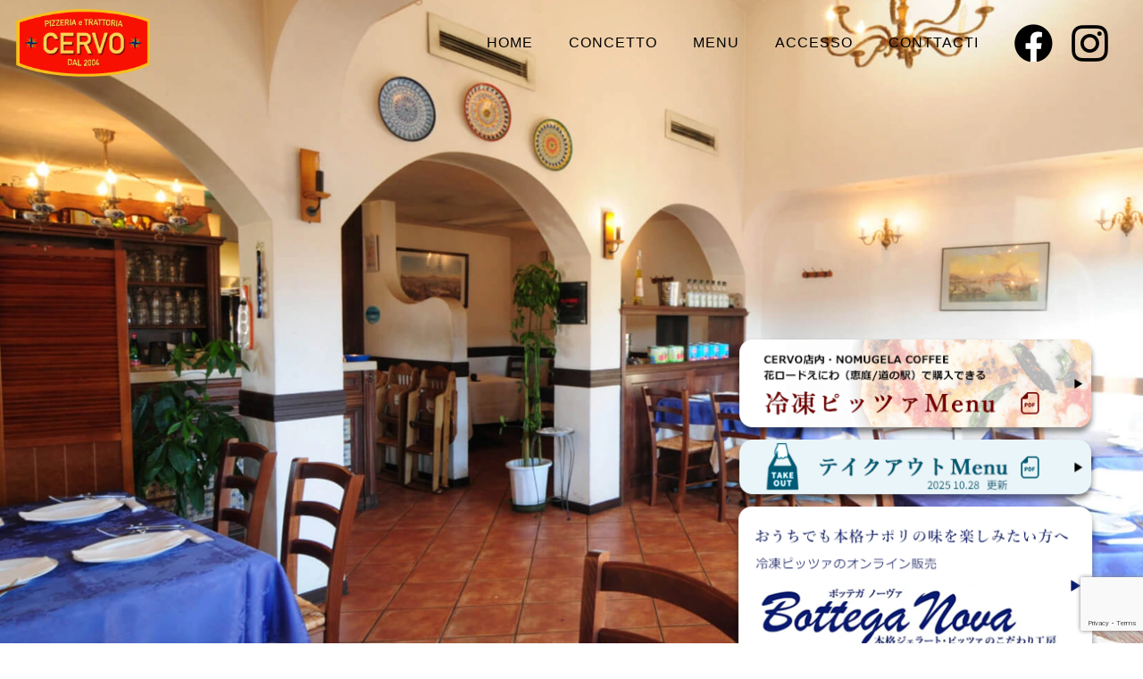

--- FILE ---
content_type: text/html; charset=UTF-8
request_url: https://estisola.com/cervo/
body_size: 16849
content:
<!DOCTYPE html>
<html lang="ja">

<head>
	<meta charset="UTF-8">
	<meta name="viewport" content="width=device-width,initial-scale=1.0">
	<meta name="description" content="恵庭に居ながら異国感 それがチェルボ">
	<title>チェルボ ピッツェリア エ トラットリア | 有限会社 ESTISOLA -エストイゾラ-有限会社 ESTISOLA -エストイゾラ-</title>
	<link rel="shortcut icon" href="https://estisola.com/wp-content/themes/estisola/images/favicon.png">
	<link rel="stylesheet" href="https://estisola.com/wp-content/themes/estisola/style-cervo-new.css" type="text/css" media="screen" />
	<link rel="stylesheet" href="https://estisola.com/wp-content/themes/estisola/style.css" type="text/css" media="screen" />
	<link rel="shortcut icon" href="https://estisola.com/wp-content/themes/estisola/image/favicon.ico" type="image/x-icon">
  <link rel="stylesheet" type="text/css" href="https://cdn.jsdelivr.net/npm/slick-carousel@1.8.1/slick/slick.css" />
  <link rel="stylesheet" type="text/css" href="https://cdn.jsdelivr.net/npm/slick-carousel@1.8.1/slick/slick-theme.css" />
<link rel="preconnect" href="https://fonts.googleapis.com">
<link rel="preconnect" href="https://fonts.gstatic.com" crossorigin>
<link href="https://fonts.googleapis.com/css2?family=Lusitana:wght@400;700&family=Zen+Old+Mincho&display=swap" rel="stylesheet">
	
		<!-- All in One SEO 4.9.3 - aioseo.com -->
	<meta name="description" content="まるで恵庭のナポリと感じる店内、装飾、照明、郷土料理 コンセプトはイタリア、カンパーニャ州のナポリ。 一歩店内に入った瞬間からナポリの風を感じられるような店づくりを目指しております。 料理も王道のイタリア料理から南イタリアで修行したオーナーシェフが手がける郷土料理やワインなども楽しんでいただけます。" />
	<meta name="robots" content="max-image-preview:large" />
	<meta name="keywords" content="恵庭,ピッツェリア,トラットリア,チェルボ,札幌近郊,ナポリ,地産地消,ピッツァ,ランチ,ディナー,パスタ" />
	<link rel="canonical" href="https://estisola.com/cervo/" />
	<meta name="generator" content="All in One SEO (AIOSEO) 4.9.3" />
		<meta property="og:locale" content="ja_JP" />
		<meta property="og:site_name" content="恵庭のピッツァ認定店 CERVO、北海道ジェラートとスイーツのGigi を経営するエストイゾラ" />
		<meta property="og:type" content="article" />
		<meta property="og:title" content="チェルボ ピッツェリア エ トラットリア | 有限会社 ESTISOLA -エストイゾラ-" />
		<meta property="og:description" content="まるで恵庭のナポリと感じる店内、装飾、照明、郷土料理 コンセプトはイタリア、カンパーニャ州のナポリ。 一歩店内に入った瞬間からナポリの風を感じられるような店づくりを目指しております。 料理も王道のイタリア料理から南イタリアで修行したオーナーシェフが手がける郷土料理やワインなども楽しんでいただけます。" />
		<meta property="og:url" content="https://estisola.com/cervo/" />
		<meta property="article:published_time" content="2017-07-10T09:46:05+00:00" />
		<meta property="article:modified_time" content="2025-07-01T04:03:17+00:00" />
		<meta name="twitter:card" content="summary" />
		<meta name="twitter:title" content="チェルボ ピッツェリア エ トラットリア | 有限会社 ESTISOLA -エストイゾラ-" />
		<meta name="twitter:description" content="まるで恵庭のナポリと感じる店内、装飾、照明、郷土料理 コンセプトはイタリア、カンパーニャ州のナポリ。 一歩店内に入った瞬間からナポリの風を感じられるような店づくりを目指しております。 料理も王道のイタリア料理から南イタリアで修行したオーナーシェフが手がける郷土料理やワインなども楽しんでいただけます。" />
		<script type="application/ld+json" class="aioseo-schema">
			{"@context":"https:\/\/schema.org","@graph":[{"@type":"BreadcrumbList","@id":"https:\/\/estisola.com\/cervo\/#breadcrumblist","itemListElement":[{"@type":"ListItem","@id":"https:\/\/estisola.com#listItem","position":1,"name":"Home","item":"https:\/\/estisola.com","nextItem":{"@type":"ListItem","@id":"https:\/\/estisola.com\/cervo\/#listItem","name":"\u30c1\u30a7\u30eb\u30dc\u3000TOP\u30da\u30fc\u30b8"}},{"@type":"ListItem","@id":"https:\/\/estisola.com\/cervo\/#listItem","position":2,"name":"\u30c1\u30a7\u30eb\u30dc\u3000TOP\u30da\u30fc\u30b8","previousItem":{"@type":"ListItem","@id":"https:\/\/estisola.com#listItem","name":"Home"}}]},{"@type":"Organization","@id":"https:\/\/estisola.com\/#organization","name":"\u6709\u9650\u4f1a\u793e ESTISOLA -\u30a8\u30b9\u30c8\u30a4\u30be\u30e9-","description":"\u6075\u5ead\u306e\u30d4\u30c3\u30c4\u30a1\u8a8d\u5b9a\u5e97 CERVO\u3001\u5317\u6d77\u9053\u30b8\u30a7\u30e9\u30fc\u30c8\u3068\u30b9\u30a4\u30fc\u30c4\u306eGigi \u3092\u7d4c\u55b6\u3059\u308b\u30a8\u30b9\u30c8\u30a4\u30be\u30e9","url":"https:\/\/estisola.com\/"},{"@type":"WebPage","@id":"https:\/\/estisola.com\/cervo\/#webpage","url":"https:\/\/estisola.com\/cervo\/","name":"\u30c1\u30a7\u30eb\u30dc \u30d4\u30c3\u30c4\u30a7\u30ea\u30a2 \u30a8 \u30c8\u30e9\u30c3\u30c8\u30ea\u30a2 | \u6709\u9650\u4f1a\u793e ESTISOLA -\u30a8\u30b9\u30c8\u30a4\u30be\u30e9-","description":"\u307e\u308b\u3067\u6075\u5ead\u306e\u30ca\u30dd\u30ea\u3068\u611f\u3058\u308b\u5e97\u5185\u3001\u88c5\u98fe\u3001\u7167\u660e\u3001\u90f7\u571f\u6599\u7406 \u30b3\u30f3\u30bb\u30d7\u30c8\u306f\u30a4\u30bf\u30ea\u30a2\u3001\u30ab\u30f3\u30d1\u30fc\u30cb\u30e3\u5dde\u306e\u30ca\u30dd\u30ea\u3002 \u4e00\u6b69\u5e97\u5185\u306b\u5165\u3063\u305f\u77ac\u9593\u304b\u3089\u30ca\u30dd\u30ea\u306e\u98a8\u3092\u611f\u3058\u3089\u308c\u308b\u3088\u3046\u306a\u5e97\u3065\u304f\u308a\u3092\u76ee\u6307\u3057\u3066\u304a\u308a\u307e\u3059\u3002 \u6599\u7406\u3082\u738b\u9053\u306e\u30a4\u30bf\u30ea\u30a2\u6599\u7406\u304b\u3089\u5357\u30a4\u30bf\u30ea\u30a2\u3067\u4fee\u884c\u3057\u305f\u30aa\u30fc\u30ca\u30fc\u30b7\u30a7\u30d5\u304c\u624b\u304c\u3051\u308b\u90f7\u571f\u6599\u7406\u3084\u30ef\u30a4\u30f3\u306a\u3069\u3082\u697d\u3057\u3093\u3067\u3044\u305f\u3060\u3051\u307e\u3059\u3002","inLanguage":"ja","isPartOf":{"@id":"https:\/\/estisola.com\/#website"},"breadcrumb":{"@id":"https:\/\/estisola.com\/cervo\/#breadcrumblist"},"datePublished":"2017-07-10T18:46:05+09:00","dateModified":"2025-07-01T13:03:17+09:00"},{"@type":"WebSite","@id":"https:\/\/estisola.com\/#website","url":"https:\/\/estisola.com\/","name":"\u6709\u9650\u4f1a\u793e ESTISOLA -\u30a8\u30b9\u30c8\u30a4\u30be\u30e9-","description":"\u6075\u5ead\u306e\u30d4\u30c3\u30c4\u30a1\u8a8d\u5b9a\u5e97 CERVO\u3001\u5317\u6d77\u9053\u30b8\u30a7\u30e9\u30fc\u30c8\u3068\u30b9\u30a4\u30fc\u30c4\u306eGigi \u3092\u7d4c\u55b6\u3059\u308b\u30a8\u30b9\u30c8\u30a4\u30be\u30e9","inLanguage":"ja","publisher":{"@id":"https:\/\/estisola.com\/#organization"}}]}
		</script>
		<!-- All in One SEO -->

<link rel='dns-prefetch' href='//www.googletagmanager.com' />
<link rel="alternate" type="application/rss+xml" title="有限会社 ESTISOLA -エストイゾラ- &raquo; フィード" href="https://estisola.com/feed/" />
<link rel="alternate" type="application/rss+xml" title="有限会社 ESTISOLA -エストイゾラ- &raquo; コメントフィード" href="https://estisola.com/comments/feed/" />
<link rel="alternate" type="application/rss+xml" title="有限会社 ESTISOLA -エストイゾラ- &raquo; チェルボ　TOPページ のコメントのフィード" href="https://estisola.com/cervo/feed/" />
<link rel="alternate" title="oEmbed (JSON)" type="application/json+oembed" href="https://estisola.com/wp-json/oembed/1.0/embed?url=https%3A%2F%2Festisola.com%2Fcervo%2F" />
<link rel="alternate" title="oEmbed (XML)" type="text/xml+oembed" href="https://estisola.com/wp-json/oembed/1.0/embed?url=https%3A%2F%2Festisola.com%2Fcervo%2F&#038;format=xml" />
<style id='wp-img-auto-sizes-contain-inline-css' type='text/css'>
img:is([sizes=auto i],[sizes^="auto," i]){contain-intrinsic-size:3000px 1500px}
/*# sourceURL=wp-img-auto-sizes-contain-inline-css */
</style>
<link rel='stylesheet' id='sbi_styles-css' href='https://estisola.com/wp-content/plugins/instagram-feed/css/sbi-styles.min.css?ver=6.10.0' type='text/css' media='all' />
<style id='wp-emoji-styles-inline-css' type='text/css'>

	img.wp-smiley, img.emoji {
		display: inline !important;
		border: none !important;
		box-shadow: none !important;
		height: 1em !important;
		width: 1em !important;
		margin: 0 0.07em !important;
		vertical-align: -0.1em !important;
		background: none !important;
		padding: 0 !important;
	}
/*# sourceURL=wp-emoji-styles-inline-css */
</style>
<style id='wp-block-library-inline-css' type='text/css'>
:root{--wp-block-synced-color:#7a00df;--wp-block-synced-color--rgb:122,0,223;--wp-bound-block-color:var(--wp-block-synced-color);--wp-editor-canvas-background:#ddd;--wp-admin-theme-color:#007cba;--wp-admin-theme-color--rgb:0,124,186;--wp-admin-theme-color-darker-10:#006ba1;--wp-admin-theme-color-darker-10--rgb:0,107,160.5;--wp-admin-theme-color-darker-20:#005a87;--wp-admin-theme-color-darker-20--rgb:0,90,135;--wp-admin-border-width-focus:2px}@media (min-resolution:192dpi){:root{--wp-admin-border-width-focus:1.5px}}.wp-element-button{cursor:pointer}:root .has-very-light-gray-background-color{background-color:#eee}:root .has-very-dark-gray-background-color{background-color:#313131}:root .has-very-light-gray-color{color:#eee}:root .has-very-dark-gray-color{color:#313131}:root .has-vivid-green-cyan-to-vivid-cyan-blue-gradient-background{background:linear-gradient(135deg,#00d084,#0693e3)}:root .has-purple-crush-gradient-background{background:linear-gradient(135deg,#34e2e4,#4721fb 50%,#ab1dfe)}:root .has-hazy-dawn-gradient-background{background:linear-gradient(135deg,#faaca8,#dad0ec)}:root .has-subdued-olive-gradient-background{background:linear-gradient(135deg,#fafae1,#67a671)}:root .has-atomic-cream-gradient-background{background:linear-gradient(135deg,#fdd79a,#004a59)}:root .has-nightshade-gradient-background{background:linear-gradient(135deg,#330968,#31cdcf)}:root .has-midnight-gradient-background{background:linear-gradient(135deg,#020381,#2874fc)}:root{--wp--preset--font-size--normal:16px;--wp--preset--font-size--huge:42px}.has-regular-font-size{font-size:1em}.has-larger-font-size{font-size:2.625em}.has-normal-font-size{font-size:var(--wp--preset--font-size--normal)}.has-huge-font-size{font-size:var(--wp--preset--font-size--huge)}.has-text-align-center{text-align:center}.has-text-align-left{text-align:left}.has-text-align-right{text-align:right}.has-fit-text{white-space:nowrap!important}#end-resizable-editor-section{display:none}.aligncenter{clear:both}.items-justified-left{justify-content:flex-start}.items-justified-center{justify-content:center}.items-justified-right{justify-content:flex-end}.items-justified-space-between{justify-content:space-between}.screen-reader-text{border:0;clip-path:inset(50%);height:1px;margin:-1px;overflow:hidden;padding:0;position:absolute;width:1px;word-wrap:normal!important}.screen-reader-text:focus{background-color:#ddd;clip-path:none;color:#444;display:block;font-size:1em;height:auto;left:5px;line-height:normal;padding:15px 23px 14px;text-decoration:none;top:5px;width:auto;z-index:100000}html :where(.has-border-color){border-style:solid}html :where([style*=border-top-color]){border-top-style:solid}html :where([style*=border-right-color]){border-right-style:solid}html :where([style*=border-bottom-color]){border-bottom-style:solid}html :where([style*=border-left-color]){border-left-style:solid}html :where([style*=border-width]){border-style:solid}html :where([style*=border-top-width]){border-top-style:solid}html :where([style*=border-right-width]){border-right-style:solid}html :where([style*=border-bottom-width]){border-bottom-style:solid}html :where([style*=border-left-width]){border-left-style:solid}html :where(img[class*=wp-image-]){height:auto;max-width:100%}:where(figure){margin:0 0 1em}html :where(.is-position-sticky){--wp-admin--admin-bar--position-offset:var(--wp-admin--admin-bar--height,0px)}@media screen and (max-width:600px){html :where(.is-position-sticky){--wp-admin--admin-bar--position-offset:0px}}

/*# sourceURL=wp-block-library-inline-css */
</style><style id='global-styles-inline-css' type='text/css'>
:root{--wp--preset--aspect-ratio--square: 1;--wp--preset--aspect-ratio--4-3: 4/3;--wp--preset--aspect-ratio--3-4: 3/4;--wp--preset--aspect-ratio--3-2: 3/2;--wp--preset--aspect-ratio--2-3: 2/3;--wp--preset--aspect-ratio--16-9: 16/9;--wp--preset--aspect-ratio--9-16: 9/16;--wp--preset--color--black: #000000;--wp--preset--color--cyan-bluish-gray: #abb8c3;--wp--preset--color--white: #ffffff;--wp--preset--color--pale-pink: #f78da7;--wp--preset--color--vivid-red: #cf2e2e;--wp--preset--color--luminous-vivid-orange: #ff6900;--wp--preset--color--luminous-vivid-amber: #fcb900;--wp--preset--color--light-green-cyan: #7bdcb5;--wp--preset--color--vivid-green-cyan: #00d084;--wp--preset--color--pale-cyan-blue: #8ed1fc;--wp--preset--color--vivid-cyan-blue: #0693e3;--wp--preset--color--vivid-purple: #9b51e0;--wp--preset--gradient--vivid-cyan-blue-to-vivid-purple: linear-gradient(135deg,rgb(6,147,227) 0%,rgb(155,81,224) 100%);--wp--preset--gradient--light-green-cyan-to-vivid-green-cyan: linear-gradient(135deg,rgb(122,220,180) 0%,rgb(0,208,130) 100%);--wp--preset--gradient--luminous-vivid-amber-to-luminous-vivid-orange: linear-gradient(135deg,rgb(252,185,0) 0%,rgb(255,105,0) 100%);--wp--preset--gradient--luminous-vivid-orange-to-vivid-red: linear-gradient(135deg,rgb(255,105,0) 0%,rgb(207,46,46) 100%);--wp--preset--gradient--very-light-gray-to-cyan-bluish-gray: linear-gradient(135deg,rgb(238,238,238) 0%,rgb(169,184,195) 100%);--wp--preset--gradient--cool-to-warm-spectrum: linear-gradient(135deg,rgb(74,234,220) 0%,rgb(151,120,209) 20%,rgb(207,42,186) 40%,rgb(238,44,130) 60%,rgb(251,105,98) 80%,rgb(254,248,76) 100%);--wp--preset--gradient--blush-light-purple: linear-gradient(135deg,rgb(255,206,236) 0%,rgb(152,150,240) 100%);--wp--preset--gradient--blush-bordeaux: linear-gradient(135deg,rgb(254,205,165) 0%,rgb(254,45,45) 50%,rgb(107,0,62) 100%);--wp--preset--gradient--luminous-dusk: linear-gradient(135deg,rgb(255,203,112) 0%,rgb(199,81,192) 50%,rgb(65,88,208) 100%);--wp--preset--gradient--pale-ocean: linear-gradient(135deg,rgb(255,245,203) 0%,rgb(182,227,212) 50%,rgb(51,167,181) 100%);--wp--preset--gradient--electric-grass: linear-gradient(135deg,rgb(202,248,128) 0%,rgb(113,206,126) 100%);--wp--preset--gradient--midnight: linear-gradient(135deg,rgb(2,3,129) 0%,rgb(40,116,252) 100%);--wp--preset--font-size--small: 13px;--wp--preset--font-size--medium: 20px;--wp--preset--font-size--large: 36px;--wp--preset--font-size--x-large: 42px;--wp--preset--spacing--20: 0.44rem;--wp--preset--spacing--30: 0.67rem;--wp--preset--spacing--40: 1rem;--wp--preset--spacing--50: 1.5rem;--wp--preset--spacing--60: 2.25rem;--wp--preset--spacing--70: 3.38rem;--wp--preset--spacing--80: 5.06rem;--wp--preset--shadow--natural: 6px 6px 9px rgba(0, 0, 0, 0.2);--wp--preset--shadow--deep: 12px 12px 50px rgba(0, 0, 0, 0.4);--wp--preset--shadow--sharp: 6px 6px 0px rgba(0, 0, 0, 0.2);--wp--preset--shadow--outlined: 6px 6px 0px -3px rgb(255, 255, 255), 6px 6px rgb(0, 0, 0);--wp--preset--shadow--crisp: 6px 6px 0px rgb(0, 0, 0);}:where(.is-layout-flex){gap: 0.5em;}:where(.is-layout-grid){gap: 0.5em;}body .is-layout-flex{display: flex;}.is-layout-flex{flex-wrap: wrap;align-items: center;}.is-layout-flex > :is(*, div){margin: 0;}body .is-layout-grid{display: grid;}.is-layout-grid > :is(*, div){margin: 0;}:where(.wp-block-columns.is-layout-flex){gap: 2em;}:where(.wp-block-columns.is-layout-grid){gap: 2em;}:where(.wp-block-post-template.is-layout-flex){gap: 1.25em;}:where(.wp-block-post-template.is-layout-grid){gap: 1.25em;}.has-black-color{color: var(--wp--preset--color--black) !important;}.has-cyan-bluish-gray-color{color: var(--wp--preset--color--cyan-bluish-gray) !important;}.has-white-color{color: var(--wp--preset--color--white) !important;}.has-pale-pink-color{color: var(--wp--preset--color--pale-pink) !important;}.has-vivid-red-color{color: var(--wp--preset--color--vivid-red) !important;}.has-luminous-vivid-orange-color{color: var(--wp--preset--color--luminous-vivid-orange) !important;}.has-luminous-vivid-amber-color{color: var(--wp--preset--color--luminous-vivid-amber) !important;}.has-light-green-cyan-color{color: var(--wp--preset--color--light-green-cyan) !important;}.has-vivid-green-cyan-color{color: var(--wp--preset--color--vivid-green-cyan) !important;}.has-pale-cyan-blue-color{color: var(--wp--preset--color--pale-cyan-blue) !important;}.has-vivid-cyan-blue-color{color: var(--wp--preset--color--vivid-cyan-blue) !important;}.has-vivid-purple-color{color: var(--wp--preset--color--vivid-purple) !important;}.has-black-background-color{background-color: var(--wp--preset--color--black) !important;}.has-cyan-bluish-gray-background-color{background-color: var(--wp--preset--color--cyan-bluish-gray) !important;}.has-white-background-color{background-color: var(--wp--preset--color--white) !important;}.has-pale-pink-background-color{background-color: var(--wp--preset--color--pale-pink) !important;}.has-vivid-red-background-color{background-color: var(--wp--preset--color--vivid-red) !important;}.has-luminous-vivid-orange-background-color{background-color: var(--wp--preset--color--luminous-vivid-orange) !important;}.has-luminous-vivid-amber-background-color{background-color: var(--wp--preset--color--luminous-vivid-amber) !important;}.has-light-green-cyan-background-color{background-color: var(--wp--preset--color--light-green-cyan) !important;}.has-vivid-green-cyan-background-color{background-color: var(--wp--preset--color--vivid-green-cyan) !important;}.has-pale-cyan-blue-background-color{background-color: var(--wp--preset--color--pale-cyan-blue) !important;}.has-vivid-cyan-blue-background-color{background-color: var(--wp--preset--color--vivid-cyan-blue) !important;}.has-vivid-purple-background-color{background-color: var(--wp--preset--color--vivid-purple) !important;}.has-black-border-color{border-color: var(--wp--preset--color--black) !important;}.has-cyan-bluish-gray-border-color{border-color: var(--wp--preset--color--cyan-bluish-gray) !important;}.has-white-border-color{border-color: var(--wp--preset--color--white) !important;}.has-pale-pink-border-color{border-color: var(--wp--preset--color--pale-pink) !important;}.has-vivid-red-border-color{border-color: var(--wp--preset--color--vivid-red) !important;}.has-luminous-vivid-orange-border-color{border-color: var(--wp--preset--color--luminous-vivid-orange) !important;}.has-luminous-vivid-amber-border-color{border-color: var(--wp--preset--color--luminous-vivid-amber) !important;}.has-light-green-cyan-border-color{border-color: var(--wp--preset--color--light-green-cyan) !important;}.has-vivid-green-cyan-border-color{border-color: var(--wp--preset--color--vivid-green-cyan) !important;}.has-pale-cyan-blue-border-color{border-color: var(--wp--preset--color--pale-cyan-blue) !important;}.has-vivid-cyan-blue-border-color{border-color: var(--wp--preset--color--vivid-cyan-blue) !important;}.has-vivid-purple-border-color{border-color: var(--wp--preset--color--vivid-purple) !important;}.has-vivid-cyan-blue-to-vivid-purple-gradient-background{background: var(--wp--preset--gradient--vivid-cyan-blue-to-vivid-purple) !important;}.has-light-green-cyan-to-vivid-green-cyan-gradient-background{background: var(--wp--preset--gradient--light-green-cyan-to-vivid-green-cyan) !important;}.has-luminous-vivid-amber-to-luminous-vivid-orange-gradient-background{background: var(--wp--preset--gradient--luminous-vivid-amber-to-luminous-vivid-orange) !important;}.has-luminous-vivid-orange-to-vivid-red-gradient-background{background: var(--wp--preset--gradient--luminous-vivid-orange-to-vivid-red) !important;}.has-very-light-gray-to-cyan-bluish-gray-gradient-background{background: var(--wp--preset--gradient--very-light-gray-to-cyan-bluish-gray) !important;}.has-cool-to-warm-spectrum-gradient-background{background: var(--wp--preset--gradient--cool-to-warm-spectrum) !important;}.has-blush-light-purple-gradient-background{background: var(--wp--preset--gradient--blush-light-purple) !important;}.has-blush-bordeaux-gradient-background{background: var(--wp--preset--gradient--blush-bordeaux) !important;}.has-luminous-dusk-gradient-background{background: var(--wp--preset--gradient--luminous-dusk) !important;}.has-pale-ocean-gradient-background{background: var(--wp--preset--gradient--pale-ocean) !important;}.has-electric-grass-gradient-background{background: var(--wp--preset--gradient--electric-grass) !important;}.has-midnight-gradient-background{background: var(--wp--preset--gradient--midnight) !important;}.has-small-font-size{font-size: var(--wp--preset--font-size--small) !important;}.has-medium-font-size{font-size: var(--wp--preset--font-size--medium) !important;}.has-large-font-size{font-size: var(--wp--preset--font-size--large) !important;}.has-x-large-font-size{font-size: var(--wp--preset--font-size--x-large) !important;}
/*# sourceURL=global-styles-inline-css */
</style>

<style id='classic-theme-styles-inline-css' type='text/css'>
/*! This file is auto-generated */
.wp-block-button__link{color:#fff;background-color:#32373c;border-radius:9999px;box-shadow:none;text-decoration:none;padding:calc(.667em + 2px) calc(1.333em + 2px);font-size:1.125em}.wp-block-file__button{background:#32373c;color:#fff;text-decoration:none}
/*# sourceURL=/wp-includes/css/classic-themes.min.css */
</style>
<link rel='stylesheet' id='contact-form-7-css' href='https://estisola.com/wp-content/plugins/contact-form-7/includes/css/styles.css?ver=6.1.4' type='text/css' media='all' />

<!-- Site Kit によって追加された Google タグ（gtag.js）スニペット -->
<!-- Google アナリティクス スニペット (Site Kit が追加) -->
<script type="text/javascript" src="https://www.googletagmanager.com/gtag/js?id=G-5M9J682Z5F" id="google_gtagjs-js" async></script>
<script type="text/javascript" id="google_gtagjs-js-after">
/* <![CDATA[ */
window.dataLayer = window.dataLayer || [];function gtag(){dataLayer.push(arguments);}
gtag("set","linker",{"domains":["estisola.com"]});
gtag("js", new Date());
gtag("set", "developer_id.dZTNiMT", true);
gtag("config", "G-5M9J682Z5F");
//# sourceURL=google_gtagjs-js-after
/* ]]> */
</script>
<link rel="https://api.w.org/" href="https://estisola.com/wp-json/" /><link rel="alternate" title="JSON" type="application/json" href="https://estisola.com/wp-json/wp/v2/pages/75" /><link rel="EditURI" type="application/rsd+xml" title="RSD" href="https://estisola.com/xmlrpc.php?rsd" />
<meta name="generator" content="WordPress 6.9" />
<link rel='shortlink' href='https://estisola.com/?p=75' />
<meta name="generator" content="Site Kit by Google 1.170.0" /><style type="text/css">.recentcomments a{display:inline !important;padding:0 !important;margin:0 !important;}</style>
	<script src="https://estisola.com/wp-content/themes/estisola/src/jquery.min.js"></script>
  <script type="text/javascript" src="https://cdn.jsdelivr.net/npm/slick-carousel@1.8.1/slick/slick.min.js"></script>
  <script>
    $(document).ready(function() {
      $('.slick').slick({
        autoplay: true,
        dots: true,
      });
    });
    $(window).scroll(function() {
      if ($(window).scrollTop() > 400) {
        $('header').addClass('fixed');
      } else {
        $('header').removeClass('fixed');
      }
    });
    $(function() {
    $('.hmb').click(function() {
        $(this).toggleClass('open');
        $(this).next().toggleClass('open');
    });});
  </script>
</head>


<body>
  <h1>チェルボ　TOPページ</h1>
  <header>
  <div class="logo"><a href="https://estisola.com/cervo/"><img src="/wp-content/themes/estisola/image/top_16.png" alt="CERVO"></a></div>
    <div class="hmb"><span></span></div>
    <ul>
      <li><a href="https://estisola.com/cervo/">HOME</a></li>
      <li><a href="https://estisola.com/cervo/concetto">CONCETTO</a></li>
      <li><a href="https://estisola.com/cervo/menu/">MENU</a></li>
      <li><a href="https://estisola.com/cervo/accesso">ACCESSO</a></li>
      <li><a href="https://estisola.com/inquiry">CONTTACTI</a></li>
      <li><a href="https://www.facebook.com/Pizzeria-e-Trattoria-CERVO-1461987947350971/"><img src="/wp-content/themes/estisola/cervo_img_250501/cervo_fb.png" alt="FACEBOOK" /></a></li>
      <li><a href="https://www.instagram.com/cervo_eniwa/"><img src="/wp-content/themes/estisola/cervo_img_250501/cervo_ig.png" alt="Instagram" /></a></li>
    </ul>
    <div class="hmb_bg"></div>
  </header>



			<!-- main -->
      <section class="wp-singular page-template page-template-page-cervo-new page-template-page-cervo-new-php page page-id-75 page-parent wp-theme-estisola cervo">

				        
    <section class="hdr">
      <div class="slick">
        <picture><source media="(max-width: 767px)" srcset="/wp-content/themes/estisola/cervo_img_250501/cervo_slide1_sp.webp" /><img src="/wp-content/themes/estisola/cervo_img_250501/cervo_slide1.webp" /></picture>
        <picture><source media="(max-width: 767px)" srcset="/wp-content/themes/estisola/cervo_img_250501/cervo_slide2_sp.webp" /><img src="/wp-content/themes/estisola/cervo_img_250501/cervo_slide2.webp" /></picture>
        <picture><source media="(max-width: 767px)" srcset="/wp-content/themes/estisola/cervo_img_250501/cervo_slide3_sp.webp" /><img src="/wp-content/themes/estisola/cervo_img_250501/cervo_slide3.webp" /></picture>
      </div>
      <div class="bnr">
        <a href="https://estisola.com/wp-content/themes/estisola/cervo_img_250501/202506deli.pdf"><img src="/wp-content/themes/estisola/cervo_img_250501/cervo_bnr1.png" alt="冷凍ピッツァ販売メニュー【PDF】" /></a>
        <a href="https://estisola.com/wp-content/themes/estisola/cervo_img_250501/202510takeout.pdf"><img src="/wp-content/themes/estisola/cervo_img_250501/cervo_bnr2.png" /></a>
        <a href="https://estisola.jp/" target="_blank"><img src="/wp-content/themes/estisola/cervo_img_250501/cervo_bnr3.png" alt="通販 Bottega Nova" /></a>
      </div>
    </section>
    <section class="top_1 wrapper">
      <div class="inner">
        <p class="lead serif">恵庭に居ながら異国感<br><span></span>それがチェルボ</p>
        <p>まるで恵庭のナポリと感じる店内、装飾、照明、郷土料理。<br>
          コンセプトはイタリア、カンパーニャ州のナポリ。<br>
          一歩店内に入った瞬間からナポリの風を<br class="pc">感じられるような店づくりを目指しております。<br>
          料理も王道のイタリア料理から南イタリアで修行した<br>
          オーナーシェフが手がける郷土料理やワインなども<br class="pc">楽しんでいただけます。</p>
      </div>
    </section>
    <section class="top_2">
      <div class="inner">
        <div>
          <img class="img1" src="/wp-content/themes/estisola/cervo_img_250501/cervo_img2.jpg" />
          <img class="img2" src="/wp-content/themes/estisola/cervo_img_250501/cervo_img3.jpg" />
        </div>
        <div>
          <h2 class="serif">Menu</h2>
          <p class="lead serif">地産地消のこだわり</p>
          <p>チェルボでは朝一とれたての新鮮な近海の魚介類を<br class="pc">中心に、<br class="sp">野菜、肉類は恵庭の近郊農家さんから<br class="pc">吟味して仕入れをしたものを使用。<br>
            常に新鮮で旬なものを取り入れます。</p>
          <div class="more"><a class="serif" href="https://estisola.com/cervo/menu/">View more</a></div>
        </div>
      </div>
    </section>

    <section class="top_3 wrapper">
      <div class="inner">
        <h2 class="serif">Concetto</h2>
        <p class="lead serif">本物で表現するナポリ</p>
        <p>ピッツァに使う原料はイタリアから空輸で届く<br>
          カゼルタのモッツァレラチーズや特別なファリーナ（小麦粉）、<br>
          トマトソースは直接ナポリから半年かけて船で届けてもらいます。<br>
          食材は料理人にとって命そのもの。旬なものや本物の食材を<br>
          今日という特別な日に味わっていただきたいという<br>
          情熱が料理に込められています。</p>
        <div class="more"><a class="serif" href="https://estisola.com/cervo/concetto">View more</a></div>
      </div>
    </section>

    <section class="instagram">
    
<div id="sb_instagram"  class="sbi sbi_mob_col_3 sbi_tab_col_3 sbi_col_3 sbi_width_resp" style="padding-bottom: 10px;"	 data-feedid="*1"  data-res="auto" data-cols="3" data-colsmobile="3" data-colstablet="3" data-num="3" data-nummobile="3" data-item-padding="5"	 data-shortcode-atts="{&quot;feed&quot;:&quot;1&quot;,&quot;cachetime&quot;:30}"  data-postid="75" data-locatornonce="2bb6f4d170" data-imageaspectratio="1:1" data-sbi-flags="favorLocal">
	<div class="sb_instagram_header "   >
	<a class="sbi_header_link" target="_blank"
	   rel="nofollow noopener" href="https://www.instagram.com/cervo_eniwa/" title="@cervo_eniwa">
		<div class="sbi_header_text sbi_no_bio">
			<div class="sbi_header_img"  data-avatar-url="https://scontent-nrt1-2.cdninstagram.com/v/t51.2885-19/16584087_155448944963492_4429679739807989760_a.jpg?stp=dst-jpg_s206x206_tt6&amp;_nc_cat=105&amp;ccb=1-7&amp;_nc_sid=bf7eb4&amp;_nc_ohc=A0Qax7q_AVUQ7kNvwGA6La1&amp;_nc_oc=Adkqdi1AsOq7uIxus5I2MX50Ajf4BB8-lNKGap7IGbIk4oHDs6913x7mttx5JtpDaSU&amp;_nc_zt=24&amp;_nc_ht=scontent-nrt1-2.cdninstagram.com&amp;edm=AP4hL3IEAAAA&amp;oh=00_AfPaSNlQqJUmDca_V4sNjVR2VHpPKGjEzM3-6h9SHWJBQQ&amp;oe=685E892B">
									<div class="sbi_header_img_hover"  ><svg class="sbi_new_logo fa-instagram fa-w-14" aria-hidden="true" data-fa-processed="" aria-label="Instagram" data-prefix="fab" data-icon="instagram" role="img" viewBox="0 0 448 512">
                    <path fill="currentColor" d="M224.1 141c-63.6 0-114.9 51.3-114.9 114.9s51.3 114.9 114.9 114.9S339 319.5 339 255.9 287.7 141 224.1 141zm0 189.6c-41.1 0-74.7-33.5-74.7-74.7s33.5-74.7 74.7-74.7 74.7 33.5 74.7 74.7-33.6 74.7-74.7 74.7zm146.4-194.3c0 14.9-12 26.8-26.8 26.8-14.9 0-26.8-12-26.8-26.8s12-26.8 26.8-26.8 26.8 12 26.8 26.8zm76.1 27.2c-1.7-35.9-9.9-67.7-36.2-93.9-26.2-26.2-58-34.4-93.9-36.2-37-2.1-147.9-2.1-184.9 0-35.8 1.7-67.6 9.9-93.9 36.1s-34.4 58-36.2 93.9c-2.1 37-2.1 147.9 0 184.9 1.7 35.9 9.9 67.7 36.2 93.9s58 34.4 93.9 36.2c37 2.1 147.9 2.1 184.9 0 35.9-1.7 67.7-9.9 93.9-36.2 26.2-26.2 34.4-58 36.2-93.9 2.1-37 2.1-147.8 0-184.8zM398.8 388c-7.8 19.6-22.9 34.7-42.6 42.6-29.5 11.7-99.5 9-132.1 9s-102.7 2.6-132.1-9c-19.6-7.8-34.7-22.9-42.6-42.6-11.7-29.5-9-99.5-9-132.1s-2.6-102.7 9-132.1c7.8-19.6 22.9-34.7 42.6-42.6 29.5-11.7 99.5-9 132.1-9s102.7-2.6 132.1 9c19.6 7.8 34.7 22.9 42.6 42.6 11.7 29.5 9 99.5 9 132.1s2.7 102.7-9 132.1z"></path>
                </svg></div>
					<img  src="https://estisola.com/wp-content/uploads/sb-instagram-feed-images/cervo_eniwa.jpg" alt="" width="50" height="50">
				
							</div>

			<div class="sbi_feedtheme_header_text">
				<h3>cervo_eniwa</h3>
							</div>
		</div>
	</a>
</div>

	<div id="sbi_images"  style="gap: 10px;">
		<div class="sbi_item sbi_type_image sbi_new sbi_transition"
	id="sbi_18309121345215971" data-date="1750459577">
	<div class="sbi_photo_wrap">
		<a class="sbi_photo" href="https://www.instagram.com/p/DLI8647zvLY/" target="_blank" rel="noopener nofollow"
			data-full-res="https://scontent-nrt1-1.cdninstagram.com/v/t51.75761-15/510323238_18354455488154276_4133442330549666400_n.jpg?stp=dst-jpg_e35_tt6&#038;_nc_cat=111&#038;ccb=1-7&#038;_nc_sid=18de74&#038;_nc_ohc=ZiiK2Z9ukCwQ7kNvwH_QyFY&#038;_nc_oc=AdnbzyxakdJkHgHYGQvD0td2WsSmg9gxbvDkBGN5Revnw8u7PzyIJwWg9bgQiE1XKOg&#038;_nc_zt=23&#038;_nc_ht=scontent-nrt1-1.cdninstagram.com&#038;edm=ANo9K5cEAAAA&#038;_nc_gid=A3u8IrWSGdP1e0JeHkL6sw&#038;oh=00_AfNL_V1JuHGkRWogQJhkgkZpmucC04G5H3Gks-hfjJfJVw&#038;oe=685E969C"
			data-img-src-set="{&quot;d&quot;:&quot;https:\/\/scontent-nrt1-1.cdninstagram.com\/v\/t51.75761-15\/510323238_18354455488154276_4133442330549666400_n.jpg?stp=dst-jpg_e35_tt6&amp;_nc_cat=111&amp;ccb=1-7&amp;_nc_sid=18de74&amp;_nc_ohc=ZiiK2Z9ukCwQ7kNvwH_QyFY&amp;_nc_oc=AdnbzyxakdJkHgHYGQvD0td2WsSmg9gxbvDkBGN5Revnw8u7PzyIJwWg9bgQiE1XKOg&amp;_nc_zt=23&amp;_nc_ht=scontent-nrt1-1.cdninstagram.com&amp;edm=ANo9K5cEAAAA&amp;_nc_gid=A3u8IrWSGdP1e0JeHkL6sw&amp;oh=00_AfNL_V1JuHGkRWogQJhkgkZpmucC04G5H3Gks-hfjJfJVw&amp;oe=685E969C&quot;,&quot;150&quot;:&quot;https:\/\/scontent-nrt1-1.cdninstagram.com\/v\/t51.75761-15\/510323238_18354455488154276_4133442330549666400_n.jpg?stp=dst-jpg_e35_tt6&amp;_nc_cat=111&amp;ccb=1-7&amp;_nc_sid=18de74&amp;_nc_ohc=ZiiK2Z9ukCwQ7kNvwH_QyFY&amp;_nc_oc=AdnbzyxakdJkHgHYGQvD0td2WsSmg9gxbvDkBGN5Revnw8u7PzyIJwWg9bgQiE1XKOg&amp;_nc_zt=23&amp;_nc_ht=scontent-nrt1-1.cdninstagram.com&amp;edm=ANo9K5cEAAAA&amp;_nc_gid=A3u8IrWSGdP1e0JeHkL6sw&amp;oh=00_AfNL_V1JuHGkRWogQJhkgkZpmucC04G5H3Gks-hfjJfJVw&amp;oe=685E969C&quot;,&quot;320&quot;:&quot;https:\/\/scontent-nrt1-1.cdninstagram.com\/v\/t51.75761-15\/510323238_18354455488154276_4133442330549666400_n.jpg?stp=dst-jpg_e35_tt6&amp;_nc_cat=111&amp;ccb=1-7&amp;_nc_sid=18de74&amp;_nc_ohc=ZiiK2Z9ukCwQ7kNvwH_QyFY&amp;_nc_oc=AdnbzyxakdJkHgHYGQvD0td2WsSmg9gxbvDkBGN5Revnw8u7PzyIJwWg9bgQiE1XKOg&amp;_nc_zt=23&amp;_nc_ht=scontent-nrt1-1.cdninstagram.com&amp;edm=ANo9K5cEAAAA&amp;_nc_gid=A3u8IrWSGdP1e0JeHkL6sw&amp;oh=00_AfNL_V1JuHGkRWogQJhkgkZpmucC04G5H3Gks-hfjJfJVw&amp;oe=685E969C&quot;,&quot;640&quot;:&quot;https:\/\/scontent-nrt1-1.cdninstagram.com\/v\/t51.75761-15\/510323238_18354455488154276_4133442330549666400_n.jpg?stp=dst-jpg_e35_tt6&amp;_nc_cat=111&amp;ccb=1-7&amp;_nc_sid=18de74&amp;_nc_ohc=ZiiK2Z9ukCwQ7kNvwH_QyFY&amp;_nc_oc=AdnbzyxakdJkHgHYGQvD0td2WsSmg9gxbvDkBGN5Revnw8u7PzyIJwWg9bgQiE1XKOg&amp;_nc_zt=23&amp;_nc_ht=scontent-nrt1-1.cdninstagram.com&amp;edm=ANo9K5cEAAAA&amp;_nc_gid=A3u8IrWSGdP1e0JeHkL6sw&amp;oh=00_AfNL_V1JuHGkRWogQJhkgkZpmucC04G5H3Gks-hfjJfJVw&amp;oe=685E969C&quot;}">
			<span class="sbi-screenreader">Ciao!

ついに初夏！
山内農場からの極上チェリートマト入荷しました🍅

本日はランチご予約枠は</span>
									<img src="https://estisola.com/wp-content/plugins/instagram-feed/img/placeholder.png" alt="Ciao!

ついに初夏！
山内農場からの極上チェリートマト入荷しました🍅

本日はランチご予約枠は満席ですが、フリー枠まだあり☝️

ディナータイムは団体キャンセルにつき4名〜8名まで
あと3枠ございますのでぜひ🥲トホホ…

pizzeria e trattoria cervo
《真のナポリピッツァ》と《南イタリア料理》
チェルボ
0123-34-6301
定休日:毎週月曜&amp;火曜
🍕woltやってます
恵庭市黄金南2-19-7
11:00~14:00LO(15:00)
17:00~19:30LO(20:30)
駐車場は沢山あります

#チェルボ
#verapizza
#南イタリア料理
#北海道ピッツァ
#真のナポリピッツァ
#恵庭ランチ
#恵庭デリバリー
#ナポリピッツァ
#札幌グルメ
#千歳グルメ
#恵庭グルメ" aria-hidden="true">
		</a>
	</div>
</div><div class="sbi_item sbi_type_image sbi_new sbi_transition"
	id="sbi_18082941655750395" data-date="1750399200">
	<div class="sbi_photo_wrap">
		<a class="sbi_photo" href="https://www.instagram.com/p/DLHJy3yxHCQ/" target="_blank" rel="noopener nofollow"
			data-full-res="https://scontent-nrt1-2.cdninstagram.com/v/t51.75761-15/508919283_18354276748154276_5036010313325160342_n.jpg?stp=dst-jpg_e35_tt6&#038;_nc_cat=100&#038;ccb=1-7&#038;_nc_sid=18de74&#038;_nc_ohc=1UYHCCZZXWgQ7kNvwH5tT3m&#038;_nc_oc=AdkuyxlAJLI4fQuSwj0EMVxNWsHd5pp91ckPwuypwL9Cvhpk4B4qJ1KAEf5of1V3frg&#038;_nc_zt=23&#038;_nc_ht=scontent-nrt1-2.cdninstagram.com&#038;edm=ANo9K5cEAAAA&#038;_nc_gid=A3u8IrWSGdP1e0JeHkL6sw&#038;oh=00_AfNMWC3uiTGlJYd3FzTQ5qSSUN9am8zbbLP6NDAAtPAyqA&#038;oe=685E8B4E"
			data-img-src-set="{&quot;d&quot;:&quot;https:\/\/scontent-nrt1-2.cdninstagram.com\/v\/t51.75761-15\/508919283_18354276748154276_5036010313325160342_n.jpg?stp=dst-jpg_e35_tt6&amp;_nc_cat=100&amp;ccb=1-7&amp;_nc_sid=18de74&amp;_nc_ohc=1UYHCCZZXWgQ7kNvwH5tT3m&amp;_nc_oc=AdkuyxlAJLI4fQuSwj0EMVxNWsHd5pp91ckPwuypwL9Cvhpk4B4qJ1KAEf5of1V3frg&amp;_nc_zt=23&amp;_nc_ht=scontent-nrt1-2.cdninstagram.com&amp;edm=ANo9K5cEAAAA&amp;_nc_gid=A3u8IrWSGdP1e0JeHkL6sw&amp;oh=00_AfNMWC3uiTGlJYd3FzTQ5qSSUN9am8zbbLP6NDAAtPAyqA&amp;oe=685E8B4E&quot;,&quot;150&quot;:&quot;https:\/\/scontent-nrt1-2.cdninstagram.com\/v\/t51.75761-15\/508919283_18354276748154276_5036010313325160342_n.jpg?stp=dst-jpg_e35_tt6&amp;_nc_cat=100&amp;ccb=1-7&amp;_nc_sid=18de74&amp;_nc_ohc=1UYHCCZZXWgQ7kNvwH5tT3m&amp;_nc_oc=AdkuyxlAJLI4fQuSwj0EMVxNWsHd5pp91ckPwuypwL9Cvhpk4B4qJ1KAEf5of1V3frg&amp;_nc_zt=23&amp;_nc_ht=scontent-nrt1-2.cdninstagram.com&amp;edm=ANo9K5cEAAAA&amp;_nc_gid=A3u8IrWSGdP1e0JeHkL6sw&amp;oh=00_AfNMWC3uiTGlJYd3FzTQ5qSSUN9am8zbbLP6NDAAtPAyqA&amp;oe=685E8B4E&quot;,&quot;320&quot;:&quot;https:\/\/scontent-nrt1-2.cdninstagram.com\/v\/t51.75761-15\/508919283_18354276748154276_5036010313325160342_n.jpg?stp=dst-jpg_e35_tt6&amp;_nc_cat=100&amp;ccb=1-7&amp;_nc_sid=18de74&amp;_nc_ohc=1UYHCCZZXWgQ7kNvwH5tT3m&amp;_nc_oc=AdkuyxlAJLI4fQuSwj0EMVxNWsHd5pp91ckPwuypwL9Cvhpk4B4qJ1KAEf5of1V3frg&amp;_nc_zt=23&amp;_nc_ht=scontent-nrt1-2.cdninstagram.com&amp;edm=ANo9K5cEAAAA&amp;_nc_gid=A3u8IrWSGdP1e0JeHkL6sw&amp;oh=00_AfNMWC3uiTGlJYd3FzTQ5qSSUN9am8zbbLP6NDAAtPAyqA&amp;oe=685E8B4E&quot;,&quot;640&quot;:&quot;https:\/\/scontent-nrt1-2.cdninstagram.com\/v\/t51.75761-15\/508919283_18354276748154276_5036010313325160342_n.jpg?stp=dst-jpg_e35_tt6&amp;_nc_cat=100&amp;ccb=1-7&amp;_nc_sid=18de74&amp;_nc_ohc=1UYHCCZZXWgQ7kNvwH5tT3m&amp;_nc_oc=AdkuyxlAJLI4fQuSwj0EMVxNWsHd5pp91ckPwuypwL9Cvhpk4B4qJ1KAEf5of1V3frg&amp;_nc_zt=23&amp;_nc_ht=scontent-nrt1-2.cdninstagram.com&amp;edm=ANo9K5cEAAAA&amp;_nc_gid=A3u8IrWSGdP1e0JeHkL6sw&amp;oh=00_AfNMWC3uiTGlJYd3FzTQ5qSSUN9am8zbbLP6NDAAtPAyqA&amp;oe=685E8B4E&quot;}">
			<span class="sbi-screenreader">Ciao!

今週日曜のお話ですが、ランチタイムのみの営業となります
夜ご予定されていた方はご注意の</span>
									<img src="https://estisola.com/wp-content/plugins/instagram-feed/img/placeholder.png" alt="Ciao!

今週日曜のお話ですが、ランチタイムのみの営業となります
夜ご予定されていた方はご注意のほど☝️🦙

pizzeria e trattoria cervo
《真のナポリピッツァ》と《南イタリア料理》
チェルボ
0123-34-6301
定休日:毎週月曜&amp;火曜
🍕woltやってます
恵庭市黄金南2-19-7
11:00~14:00LO(15:00)
17:00~19:30LO(20:30)
駐車場は沢山あります

#チェルボ
#verapizza
#南イタリア料理
#北海道ピッツァ
#真のナポリピッツァ
#恵庭ランチ
#恵庭デリバリー
#ナポリピッツァ
#札幌グルメ
#千歳グルメ
#恵庭グルメ" aria-hidden="true">
		</a>
	</div>
</div><div class="sbi_item sbi_type_image sbi_new sbi_transition"
	id="sbi_18056767955197143" data-date="1750381200">
	<div class="sbi_photo_wrap">
		<a class="sbi_photo" href="https://www.instagram.com/p/DLGndQJxDp9/" target="_blank" rel="noopener nofollow"
			data-full-res="https://scontent-nrt1-2.cdninstagram.com/v/t51.75761-15/509185643_18354276523154276_8163981797850325539_n.jpg?stp=dst-jpg_e35_tt6&#038;_nc_cat=100&#038;ccb=1-7&#038;_nc_sid=18de74&#038;_nc_ohc=Dw7vMo6Y_agQ7kNvwGVodTK&#038;_nc_oc=AdlgfSMF-cT_eHhdYafYl2Juj9DiJXZ-uIDiP9gFvJsmXk5JWmjAishb6ijLFg_pjlY&#038;_nc_zt=23&#038;_nc_ht=scontent-nrt1-2.cdninstagram.com&#038;edm=ANo9K5cEAAAA&#038;_nc_gid=A3u8IrWSGdP1e0JeHkL6sw&#038;oh=00_AfPuYGhW94BWSQMAcb2jEPeplQAQO1KHbGklAnyaOnWMFg&#038;oe=685E9F44"
			data-img-src-set="{&quot;d&quot;:&quot;https:\/\/scontent-nrt1-2.cdninstagram.com\/v\/t51.75761-15\/509185643_18354276523154276_8163981797850325539_n.jpg?stp=dst-jpg_e35_tt6&amp;_nc_cat=100&amp;ccb=1-7&amp;_nc_sid=18de74&amp;_nc_ohc=Dw7vMo6Y_agQ7kNvwGVodTK&amp;_nc_oc=AdlgfSMF-cT_eHhdYafYl2Juj9DiJXZ-uIDiP9gFvJsmXk5JWmjAishb6ijLFg_pjlY&amp;_nc_zt=23&amp;_nc_ht=scontent-nrt1-2.cdninstagram.com&amp;edm=ANo9K5cEAAAA&amp;_nc_gid=A3u8IrWSGdP1e0JeHkL6sw&amp;oh=00_AfPuYGhW94BWSQMAcb2jEPeplQAQO1KHbGklAnyaOnWMFg&amp;oe=685E9F44&quot;,&quot;150&quot;:&quot;https:\/\/scontent-nrt1-2.cdninstagram.com\/v\/t51.75761-15\/509185643_18354276523154276_8163981797850325539_n.jpg?stp=dst-jpg_e35_tt6&amp;_nc_cat=100&amp;ccb=1-7&amp;_nc_sid=18de74&amp;_nc_ohc=Dw7vMo6Y_agQ7kNvwGVodTK&amp;_nc_oc=AdlgfSMF-cT_eHhdYafYl2Juj9DiJXZ-uIDiP9gFvJsmXk5JWmjAishb6ijLFg_pjlY&amp;_nc_zt=23&amp;_nc_ht=scontent-nrt1-2.cdninstagram.com&amp;edm=ANo9K5cEAAAA&amp;_nc_gid=A3u8IrWSGdP1e0JeHkL6sw&amp;oh=00_AfPuYGhW94BWSQMAcb2jEPeplQAQO1KHbGklAnyaOnWMFg&amp;oe=685E9F44&quot;,&quot;320&quot;:&quot;https:\/\/scontent-nrt1-2.cdninstagram.com\/v\/t51.75761-15\/509185643_18354276523154276_8163981797850325539_n.jpg?stp=dst-jpg_e35_tt6&amp;_nc_cat=100&amp;ccb=1-7&amp;_nc_sid=18de74&amp;_nc_ohc=Dw7vMo6Y_agQ7kNvwGVodTK&amp;_nc_oc=AdlgfSMF-cT_eHhdYafYl2Juj9DiJXZ-uIDiP9gFvJsmXk5JWmjAishb6ijLFg_pjlY&amp;_nc_zt=23&amp;_nc_ht=scontent-nrt1-2.cdninstagram.com&amp;edm=ANo9K5cEAAAA&amp;_nc_gid=A3u8IrWSGdP1e0JeHkL6sw&amp;oh=00_AfPuYGhW94BWSQMAcb2jEPeplQAQO1KHbGklAnyaOnWMFg&amp;oe=685E9F44&quot;,&quot;640&quot;:&quot;https:\/\/scontent-nrt1-2.cdninstagram.com\/v\/t51.75761-15\/509185643_18354276523154276_8163981797850325539_n.jpg?stp=dst-jpg_e35_tt6&amp;_nc_cat=100&amp;ccb=1-7&amp;_nc_sid=18de74&amp;_nc_ohc=Dw7vMo6Y_agQ7kNvwGVodTK&amp;_nc_oc=AdlgfSMF-cT_eHhdYafYl2Juj9DiJXZ-uIDiP9gFvJsmXk5JWmjAishb6ijLFg_pjlY&amp;_nc_zt=23&amp;_nc_ht=scontent-nrt1-2.cdninstagram.com&amp;edm=ANo9K5cEAAAA&amp;_nc_gid=A3u8IrWSGdP1e0JeHkL6sw&amp;oh=00_AfPuYGhW94BWSQMAcb2jEPeplQAQO1KHbGklAnyaOnWMFg&amp;oe=685E9F44&quot;}">
			<span class="sbi-screenreader">Ciao!

まもなくランチタイムオープンします！

今のおススメは『マイワシのシチリア風パスタ』
</span>
									<img src="https://estisola.com/wp-content/plugins/instagram-feed/img/placeholder.png" alt="Ciao!

まもなくランチタイムオープンします！

今のおススメは『マイワシのシチリア風パスタ』
コッテリめに煮込んだ鰯のラグーにレーズンとフェンネルの
爽やかな甘みがぎゅっとソースに染み込んだパスタ🍝

実は夜からのメニューですが、
お声がけ頂ければご対応可能な場合も🙆🙆

ではお待ちしてます！

pizzeria e trattoria cervo
《真のナポリピッツァ》と《南イタリア料理》
チェルボ
0123-34-6301
定休日:毎週月曜&amp;火曜
🍕woltやってます
恵庭市黄金南2-19-7
11:00~14:00LO(15:00)
17:00~19:30LO(20:30)
駐車場は沢山あります

#チェルボ
#verapizza
#南イタリア料理
#北海道ピッツァ
#真のナポリピッツァ
#恵庭ランチ
#恵庭デリバリー
#ナポリピッツァ
#札幌グルメ
#千歳グルメ
#恵庭グルメ" aria-hidden="true">
		</a>
	</div>
</div>	</div>

	<div id="sbi_load" >

			<button class="sbi_load_btn"
			type="button" >
			<span class="sbi_btn_text" >さらに読み込む</span>
			<span class="sbi_loader sbi_hidden" style="background-color: rgb(255, 255, 255);" aria-hidden="true"></span>
		</button>
	
			<span class="sbi_follow_btn sbi_custom" >
			<a target="_blank"
				rel="nofollow noopener"  href="https://www.instagram.com/cervo_eniwa/" style="background: rgb(64,139,209);">
				<svg class="svg-inline--fa fa-instagram fa-w-14" aria-hidden="true" data-fa-processed="" aria-label="Instagram" data-prefix="fab" data-icon="instagram" role="img" viewBox="0 0 448 512">
                    <path fill="currentColor" d="M224.1 141c-63.6 0-114.9 51.3-114.9 114.9s51.3 114.9 114.9 114.9S339 319.5 339 255.9 287.7 141 224.1 141zm0 189.6c-41.1 0-74.7-33.5-74.7-74.7s33.5-74.7 74.7-74.7 74.7 33.5 74.7 74.7-33.6 74.7-74.7 74.7zm146.4-194.3c0 14.9-12 26.8-26.8 26.8-14.9 0-26.8-12-26.8-26.8s12-26.8 26.8-26.8 26.8 12 26.8 26.8zm76.1 27.2c-1.7-35.9-9.9-67.7-36.2-93.9-26.2-26.2-58-34.4-93.9-36.2-37-2.1-147.9-2.1-184.9 0-35.8 1.7-67.6 9.9-93.9 36.1s-34.4 58-36.2 93.9c-2.1 37-2.1 147.9 0 184.9 1.7 35.9 9.9 67.7 36.2 93.9s58 34.4 93.9 36.2c37 2.1 147.9 2.1 184.9 0 35.9-1.7 67.7-9.9 93.9-36.2 26.2-26.2 34.4-58 36.2-93.9 2.1-37 2.1-147.8 0-184.8zM398.8 388c-7.8 19.6-22.9 34.7-42.6 42.6-29.5 11.7-99.5 9-132.1 9s-102.7 2.6-132.1-9c-19.6-7.8-34.7-22.9-42.6-42.6-11.7-29.5-9-99.5-9-132.1s-2.6-102.7 9-132.1c7.8-19.6 22.9-34.7 42.6-42.6 29.5-11.7 99.5-9 132.1-9s102.7-2.6 132.1 9c19.6 7.8 34.7 22.9 42.6 42.6 11.7 29.5 9 99.5 9 132.1s2.7 102.7-9 132.1z"></path>
                </svg>				<span>Instagram でフォロー</span>
			</a>
		</span>
	
</div>
		<span class="sbi_resized_image_data" data-feed-id="*1"
		  data-resized="{&quot;18309121345215971&quot;:{&quot;id&quot;:&quot;510323238_18354455488154276_4133442330549666400_n&quot;,&quot;ratio&quot;:&quot;0.85&quot;,&quot;sizes&quot;:{&quot;full&quot;:640,&quot;low&quot;:320,&quot;thumb&quot;:150},&quot;extension&quot;:&quot;.jpg&quot;},&quot;18082941655750395&quot;:{&quot;id&quot;:&quot;508919283_18354276748154276_5036010313325160342_n&quot;,&quot;ratio&quot;:&quot;0.75&quot;,&quot;sizes&quot;:{&quot;full&quot;:640,&quot;low&quot;:320,&quot;thumb&quot;:150},&quot;extension&quot;:&quot;.jpg&quot;},&quot;18056767955197143&quot;:{&quot;id&quot;:&quot;509185643_18354276523154276_8163981797850325539_n&quot;,&quot;ratio&quot;:&quot;0.75&quot;,&quot;sizes&quot;:{&quot;full&quot;:640,&quot;low&quot;:320,&quot;thumb&quot;:150},&quot;extension&quot;:&quot;.jpg&quot;}}">
	</span>
	</div>

    </section>

    <section class="blog">
      <h2 class="serif">Blog</h2>
      <ul>
        
                <li><a href="https://estisola.com/2026/01/17/%e3%82%b3%e3%83%bc%e3%82%b9%e3%83%a1%e3%83%8b%e3%83%a5%e3%83%bc%e3%81%ae%e3%81%94%e6%a1%88%e5%86%85/">2026年1月17日　コースメニューのご案内</a></li>
                <li><a href="https://estisola.com/2025/12/09/%e5%86%ac%e3%81%ae%e3%82%a8%e3%82%be%e3%82%b7%e3%82%ab%e3%83%a1%e3%83%8b%e3%83%a5%e3%83%bc%e7%99%bb%e5%a0%b4/">2025年12月9日　冬のエゾシカメニュー登場</a></li>
                <li><a href="https://estisola.com/2025/12/07/%e3%83%81%e3%83%81%e3%83%8b%e3%82%a8%e3%83%83%e3%83%aa%e3%81%8c%e4%b8%80%e7%99%ba%e5%a4%89%e6%8f%9b%e3%81%a7%e3%81%8d%e3%81%aa%e3%81%84%e4%bb%b6%e3%81%ab%e3%81%a4%e3%81%84%e3%81%a6/">2025年12月7日　チチニエッリが一発変換できない件について</a></li>
                <li><a href="https://estisola.com/2025/12/01/%f0%9f%8d%952025%e5%b9%b4-12-24-%e3%82%af%e3%83%aa%e3%82%b9%e3%83%9e%e3%82%b9%e6%8c%81%e3%81%a1%e5%b8%b0%e3%82%8a%e3%82%bb%e3%83%83%e3%83%88%f0%9f%8d%95/">2025年12月1日　🍕2025年 12/24 クリスマス持ち帰りセット🍕</a></li>
                
              </ul>
    </section>

        

            <section id="footerparts">
      <section class="information">
        <div class="inner">
          <h2 class="serif">Informazioni</h2>
          <p class="lead serif">ご予約について</p>
          <p>当店は予約制ではございませんがご予約いただくことをお勧めいたします。</p>
          <p>ご予約はお電話、またはコースの場合はグルメサイトからのご注文も承ります。<br><a class="tel" href="tel:0123-34-6301"><img src="/wp-content/themes/estisola/cervo_img_250501/cervo_tel.png" alt="TEL">0123-34-6301</a> <a class="tel" href="https://r.gnavi.co.jp/bdh9sar80000/" target="_blank">ぐるなび（コース予約）</a></p>
          <p class="box">
            <span class="bold">ご予約可能な時間帯</span><br>
            ランチタイム　：11:00、11:30のみ　　<br class="sp">以降は予約なしで順番にてご案内<br>
            ディナータイム：17:00、17:30、18:00、18:30
          </p>
          <p class="bold f18">SNSでの予約は行っておりません。</p>
          <p class="list">■ 貸切のご利用は２１名様以上、コースにて受付しております。</p>
          <p class="list">■ ６名様以上のご利用の場合、提供時間の都合上事前に何品か盛り合わせ前菜のご用意を<br class="pc">ご提案させていただけると幸いです。</p>
          <p class="lead serif"><br>小さなお子様連れのお客様のご入店について</p>
          <p>当店はお子様の年齢制限は設けておりません。<br>
            お越しの際にはお子様用のお席のご用意もいたしますのでお気軽にお申し付けください。<br>
            ベビーカーのお持ち込みも可能です。</p>
        </div>
      </section>

      <section class="access wrapper">
        <div class="inner">
          <div>
            <iframe src="https://www.google.com/maps/embed?pb=!1m14!1m8!1m3!1d11693.528671119333!2d141.592225!3d42.885883!3m2!1i1024!2i768!4f13.1!3m3!1m2!1s0x5f74d819bae86297%3A0xd545328ea7ca96c4!2zKDXmnIjjgojjgorlubPml6Xngavmm5zjga_jgYrkvJHjgb_jgavjgarjgorjgb7jgZnwn5mPKeODlOODg-ODhOOCp-ODquOCoiDjgqgg44OI44Op44OD44OI44Oq44KiIOODgeOCp-ODq-ODnA!5e0!3m2!1sja!2sus!4v1746064581992!5m2!1sja!2sus" width="600" height="450" style="border:0;" allowfullscreen="" loading="lazy" referrerpolicy="no-referrer-when-downgrade"></iframe>
          </div>
          <div>
            <h2 class="serif">Accesso</h2>
            <table>
              <tr>
                <td>店舗名</td>
                <td>pizzeria e trattoria cervo<br>
                  ピッツェリア エ トラットリア チェルボ</td>
              </tr>

              <tr>
                <td>所在地</td>
                <td>〒061-1409 北海道恵庭市黄金南2丁目19-7</td>
              </tr>

              <tr>
                <td>電話番号</td>
                <td>0123-34-6301</td>
              </tr>

              <tr>
                <td>最寄り駅</td>
                <td>JR千歳線『恵庭駅』下車 徒歩7分</td>
              </tr>

              <tr>
                <td>営業時間</td>
                <td>ランチ　 11:00~15:00 （L.O.14:00）<br>
                  ディナー 17:00~21:00<br>（L.O.フード20:00／ドリンク20:30）<br>
                  月・火 定休<br>
                  冷凍ピッツァは営業時間内の販売です。</td>
              </tr>
            </table>
          </div>
        </div>
      </section>
      <p class="center">Copyright©2025 pizzeria e trattoria cervo.All Rights Reserved.</p>
    </section>
			</section>
			<!-- /main -->


<div class="clear"></div>
		</div><!-- /inner_wrapend -->
		
		
<!-- footer -->
<div id="footer">

<div class="footer_wrap">



<!--  menu -->
<div class="footer_img">
<a href="/cervo/"><img src="/wp-content/themes/estisola/image/top_16.png" alt="cervo"></a>
<a href="/gigi/"><img src="/wp-content/themes/estisola/image/top_13.png" alt="gigi"></a>
</div>


<div class="footer_info">
<p><a href="https://estisola.com">有限会社エストイゾラ</a><span>copyright &copy;<a href="https://estisola.com">estisola.com</a></span></p>
<p>〒061-1409<br>
北海道恵庭市黄金南２丁目19-8<br>
TEL　0123-21-9915(代)</p>
<p><a class="btn" href="/inquiry/">お問い合わせ</a></p>
<div>
  <a href="https://furusatohonpo.jp/award/henreihin/"><img style="border:1px solid #ccc;" src="/wp-content/themes/estisola/image/250731banner.png" target="_blank" alt="自治体アワード ふるさと本舗" /></a>&nbsp;
  <a href="https://japan.pizzanapoletana.org/" target="_blank"><img src="/wp-content/themes/estisola/image/company_05.png" alt="真のナポリピッツァ協会加盟店"></a>
</div>
</div>

<ul class="navi">  
</ul>  

				
</div>
</div>




<!-- /SmpNavigation -->
<!-- SmpNavigation -->
<!-- /footer -->

<div class="panel">
  <input type="checkbox" class="check" id="check">
  <label for="check" class="btn"><span></span><span></span><span></span></label>

        

<div class="nav_sp">
    <label for="Panel1"><a href="https://estisola.com/">HOME</a></label>
    <input type="checkbox" id="Panel1" class="on-off" />

    <label for="Panel2"><a href="https://estisola.com/company">COMPANY</a></label>
    <input type="checkbox" id="Panel2" class="on-off" />

    <label for="Panel3"><a href="https://estisola.com/restaurant">RESTAURANT</a></label>
    <input type="checkbox" id="Panel3" class="on-off" />
    
    <label for="Panel4"><a href="https://estisola.com/recruit">RECRUIT</a></label>
    <input type="checkbox" id="Panel4" class="on-off" />

    <label for="Panel5"><a href="https://estisola.com/inquiry/">CONTACT</a></label>
    <input type="checkbox" id="Panel5" class="on-off" />
    
    <label for="Panel6"><a href="/cervo/"><img src="/wp-content/themes/estisola/image/top_16.png" alt="cervo"></a></label>
    <input type="checkbox" id="Panel6" class="on-off" />
    
<label for="Panel7"><a href="/gigi/"><img src="/wp-content/themes/estisola/image/top_13.png" alt="gigi"></a></label>
    <input type="checkbox" id="Panel7" class="on-off" />
</div>
<label for="check" class="cbtn"></label>
</div>

<div class="sidesc">
<a class="goto" href="#top"></a>
</div>
		<script type="speculationrules">
{"prefetch":[{"source":"document","where":{"and":[{"href_matches":"/*"},{"not":{"href_matches":["/wp-*.php","/wp-admin/*","/wp-content/uploads/*","/wp-content/*","/wp-content/plugins/*","/wp-content/themes/estisola/*","/*\\?(.+)"]}},{"not":{"selector_matches":"a[rel~=\"nofollow\"]"}},{"not":{"selector_matches":".no-prefetch, .no-prefetch a"}}]},"eagerness":"conservative"}]}
</script>
<!-- Instagram Feed JS -->
<script type="text/javascript">
var sbiajaxurl = "https://estisola.com/wp-admin/admin-ajax.php";
</script>
<script type="text/javascript" src="https://estisola.com/wp-includes/js/dist/hooks.min.js?ver=dd5603f07f9220ed27f1" id="wp-hooks-js"></script>
<script type="text/javascript" src="https://estisola.com/wp-includes/js/dist/i18n.min.js?ver=c26c3dc7bed366793375" id="wp-i18n-js"></script>
<script type="text/javascript" id="wp-i18n-js-after">
/* <![CDATA[ */
wp.i18n.setLocaleData( { 'text direction\u0004ltr': [ 'ltr' ] } );
//# sourceURL=wp-i18n-js-after
/* ]]> */
</script>
<script type="text/javascript" src="https://estisola.com/wp-content/plugins/contact-form-7/includes/swv/js/index.js?ver=6.1.4" id="swv-js"></script>
<script type="text/javascript" id="contact-form-7-js-translations">
/* <![CDATA[ */
( function( domain, translations ) {
	var localeData = translations.locale_data[ domain ] || translations.locale_data.messages;
	localeData[""].domain = domain;
	wp.i18n.setLocaleData( localeData, domain );
} )( "contact-form-7", {"translation-revision-date":"2025-11-30 08:12:23+0000","generator":"GlotPress\/4.0.3","domain":"messages","locale_data":{"messages":{"":{"domain":"messages","plural-forms":"nplurals=1; plural=0;","lang":"ja_JP"},"This contact form is placed in the wrong place.":["\u3053\u306e\u30b3\u30f3\u30bf\u30af\u30c8\u30d5\u30a9\u30fc\u30e0\u306f\u9593\u9055\u3063\u305f\u4f4d\u7f6e\u306b\u7f6e\u304b\u308c\u3066\u3044\u307e\u3059\u3002"],"Error:":["\u30a8\u30e9\u30fc:"]}},"comment":{"reference":"includes\/js\/index.js"}} );
//# sourceURL=contact-form-7-js-translations
/* ]]> */
</script>
<script type="text/javascript" id="contact-form-7-js-before">
/* <![CDATA[ */
var wpcf7 = {
    "api": {
        "root": "https:\/\/estisola.com\/wp-json\/",
        "namespace": "contact-form-7\/v1"
    }
};
//# sourceURL=contact-form-7-js-before
/* ]]> */
</script>
<script type="text/javascript" src="https://estisola.com/wp-content/plugins/contact-form-7/includes/js/index.js?ver=6.1.4" id="contact-form-7-js"></script>
<script type="text/javascript" src="https://www.google.com/recaptcha/api.js?render=6LdC_8gUAAAAAADmMCiiQp_Jg5Z0F6uq28lG9O0H&amp;ver=3.0" id="google-recaptcha-js"></script>
<script type="text/javascript" src="https://estisola.com/wp-includes/js/dist/vendor/wp-polyfill.min.js?ver=3.15.0" id="wp-polyfill-js"></script>
<script type="text/javascript" id="wpcf7-recaptcha-js-before">
/* <![CDATA[ */
var wpcf7_recaptcha = {
    "sitekey": "6LdC_8gUAAAAAADmMCiiQp_Jg5Z0F6uq28lG9O0H",
    "actions": {
        "homepage": "homepage",
        "contactform": "contactform"
    }
};
//# sourceURL=wpcf7-recaptcha-js-before
/* ]]> */
</script>
<script type="text/javascript" src="https://estisola.com/wp-content/plugins/contact-form-7/modules/recaptcha/index.js?ver=6.1.4" id="wpcf7-recaptcha-js"></script>
<script type="text/javascript" src="https://estisola.com/wp-includes/js/jquery/jquery.min.js?ver=3.7.1" id="jquery-core-js"></script>
<script type="text/javascript" src="https://estisola.com/wp-includes/js/jquery/jquery-migrate.min.js?ver=3.4.1" id="jquery-migrate-js"></script>
<script type="text/javascript" id="sbi_scripts-js-extra">
/* <![CDATA[ */
var sb_instagram_js_options = {"font_method":"svg","resized_url":"https://estisola.com/wp-content/uploads/sb-instagram-feed-images/","placeholder":"https://estisola.com/wp-content/plugins/instagram-feed/img/placeholder.png","ajax_url":"https://estisola.com/wp-admin/admin-ajax.php"};
//# sourceURL=sbi_scripts-js-extra
/* ]]> */
</script>
<script type="text/javascript" src="https://estisola.com/wp-content/plugins/instagram-feed/js/sbi-scripts.min.js?ver=6.10.0" id="sbi_scripts-js"></script>
<script id="wp-emoji-settings" type="application/json">
{"baseUrl":"https://s.w.org/images/core/emoji/17.0.2/72x72/","ext":".png","svgUrl":"https://s.w.org/images/core/emoji/17.0.2/svg/","svgExt":".svg","source":{"concatemoji":"https://estisola.com/wp-includes/js/wp-emoji-release.min.js?ver=6.9"}}
</script>
<script type="module">
/* <![CDATA[ */
/*! This file is auto-generated */
const a=JSON.parse(document.getElementById("wp-emoji-settings").textContent),o=(window._wpemojiSettings=a,"wpEmojiSettingsSupports"),s=["flag","emoji"];function i(e){try{var t={supportTests:e,timestamp:(new Date).valueOf()};sessionStorage.setItem(o,JSON.stringify(t))}catch(e){}}function c(e,t,n){e.clearRect(0,0,e.canvas.width,e.canvas.height),e.fillText(t,0,0);t=new Uint32Array(e.getImageData(0,0,e.canvas.width,e.canvas.height).data);e.clearRect(0,0,e.canvas.width,e.canvas.height),e.fillText(n,0,0);const a=new Uint32Array(e.getImageData(0,0,e.canvas.width,e.canvas.height).data);return t.every((e,t)=>e===a[t])}function p(e,t){e.clearRect(0,0,e.canvas.width,e.canvas.height),e.fillText(t,0,0);var n=e.getImageData(16,16,1,1);for(let e=0;e<n.data.length;e++)if(0!==n.data[e])return!1;return!0}function u(e,t,n,a){switch(t){case"flag":return n(e,"\ud83c\udff3\ufe0f\u200d\u26a7\ufe0f","\ud83c\udff3\ufe0f\u200b\u26a7\ufe0f")?!1:!n(e,"\ud83c\udde8\ud83c\uddf6","\ud83c\udde8\u200b\ud83c\uddf6")&&!n(e,"\ud83c\udff4\udb40\udc67\udb40\udc62\udb40\udc65\udb40\udc6e\udb40\udc67\udb40\udc7f","\ud83c\udff4\u200b\udb40\udc67\u200b\udb40\udc62\u200b\udb40\udc65\u200b\udb40\udc6e\u200b\udb40\udc67\u200b\udb40\udc7f");case"emoji":return!a(e,"\ud83e\u1fac8")}return!1}function f(e,t,n,a){let r;const o=(r="undefined"!=typeof WorkerGlobalScope&&self instanceof WorkerGlobalScope?new OffscreenCanvas(300,150):document.createElement("canvas")).getContext("2d",{willReadFrequently:!0}),s=(o.textBaseline="top",o.font="600 32px Arial",{});return e.forEach(e=>{s[e]=t(o,e,n,a)}),s}function r(e){var t=document.createElement("script");t.src=e,t.defer=!0,document.head.appendChild(t)}a.supports={everything:!0,everythingExceptFlag:!0},new Promise(t=>{let n=function(){try{var e=JSON.parse(sessionStorage.getItem(o));if("object"==typeof e&&"number"==typeof e.timestamp&&(new Date).valueOf()<e.timestamp+604800&&"object"==typeof e.supportTests)return e.supportTests}catch(e){}return null}();if(!n){if("undefined"!=typeof Worker&&"undefined"!=typeof OffscreenCanvas&&"undefined"!=typeof URL&&URL.createObjectURL&&"undefined"!=typeof Blob)try{var e="postMessage("+f.toString()+"("+[JSON.stringify(s),u.toString(),c.toString(),p.toString()].join(",")+"));",a=new Blob([e],{type:"text/javascript"});const r=new Worker(URL.createObjectURL(a),{name:"wpTestEmojiSupports"});return void(r.onmessage=e=>{i(n=e.data),r.terminate(),t(n)})}catch(e){}i(n=f(s,u,c,p))}t(n)}).then(e=>{for(const n in e)a.supports[n]=e[n],a.supports.everything=a.supports.everything&&a.supports[n],"flag"!==n&&(a.supports.everythingExceptFlag=a.supports.everythingExceptFlag&&a.supports[n]);var t;a.supports.everythingExceptFlag=a.supports.everythingExceptFlag&&!a.supports.flag,a.supports.everything||((t=a.source||{}).concatemoji?r(t.concatemoji):t.wpemoji&&t.twemoji&&(r(t.twemoji),r(t.wpemoji)))});
//# sourceURL=https://estisola.com/wp-includes/js/wp-emoji-loader.min.js
/* ]]> */
</script>
	</body>
</html>

--- FILE ---
content_type: text/html; charset=utf-8
request_url: https://www.google.com/recaptcha/api2/anchor?ar=1&k=6LdC_8gUAAAAAADmMCiiQp_Jg5Z0F6uq28lG9O0H&co=aHR0cHM6Ly9lc3Rpc29sYS5jb206NDQz&hl=en&v=PoyoqOPhxBO7pBk68S4YbpHZ&size=invisible&anchor-ms=20000&execute-ms=30000&cb=gnqlhiq7g4dy
body_size: 48551
content:
<!DOCTYPE HTML><html dir="ltr" lang="en"><head><meta http-equiv="Content-Type" content="text/html; charset=UTF-8">
<meta http-equiv="X-UA-Compatible" content="IE=edge">
<title>reCAPTCHA</title>
<style type="text/css">
/* cyrillic-ext */
@font-face {
  font-family: 'Roboto';
  font-style: normal;
  font-weight: 400;
  font-stretch: 100%;
  src: url(//fonts.gstatic.com/s/roboto/v48/KFO7CnqEu92Fr1ME7kSn66aGLdTylUAMa3GUBHMdazTgWw.woff2) format('woff2');
  unicode-range: U+0460-052F, U+1C80-1C8A, U+20B4, U+2DE0-2DFF, U+A640-A69F, U+FE2E-FE2F;
}
/* cyrillic */
@font-face {
  font-family: 'Roboto';
  font-style: normal;
  font-weight: 400;
  font-stretch: 100%;
  src: url(//fonts.gstatic.com/s/roboto/v48/KFO7CnqEu92Fr1ME7kSn66aGLdTylUAMa3iUBHMdazTgWw.woff2) format('woff2');
  unicode-range: U+0301, U+0400-045F, U+0490-0491, U+04B0-04B1, U+2116;
}
/* greek-ext */
@font-face {
  font-family: 'Roboto';
  font-style: normal;
  font-weight: 400;
  font-stretch: 100%;
  src: url(//fonts.gstatic.com/s/roboto/v48/KFO7CnqEu92Fr1ME7kSn66aGLdTylUAMa3CUBHMdazTgWw.woff2) format('woff2');
  unicode-range: U+1F00-1FFF;
}
/* greek */
@font-face {
  font-family: 'Roboto';
  font-style: normal;
  font-weight: 400;
  font-stretch: 100%;
  src: url(//fonts.gstatic.com/s/roboto/v48/KFO7CnqEu92Fr1ME7kSn66aGLdTylUAMa3-UBHMdazTgWw.woff2) format('woff2');
  unicode-range: U+0370-0377, U+037A-037F, U+0384-038A, U+038C, U+038E-03A1, U+03A3-03FF;
}
/* math */
@font-face {
  font-family: 'Roboto';
  font-style: normal;
  font-weight: 400;
  font-stretch: 100%;
  src: url(//fonts.gstatic.com/s/roboto/v48/KFO7CnqEu92Fr1ME7kSn66aGLdTylUAMawCUBHMdazTgWw.woff2) format('woff2');
  unicode-range: U+0302-0303, U+0305, U+0307-0308, U+0310, U+0312, U+0315, U+031A, U+0326-0327, U+032C, U+032F-0330, U+0332-0333, U+0338, U+033A, U+0346, U+034D, U+0391-03A1, U+03A3-03A9, U+03B1-03C9, U+03D1, U+03D5-03D6, U+03F0-03F1, U+03F4-03F5, U+2016-2017, U+2034-2038, U+203C, U+2040, U+2043, U+2047, U+2050, U+2057, U+205F, U+2070-2071, U+2074-208E, U+2090-209C, U+20D0-20DC, U+20E1, U+20E5-20EF, U+2100-2112, U+2114-2115, U+2117-2121, U+2123-214F, U+2190, U+2192, U+2194-21AE, U+21B0-21E5, U+21F1-21F2, U+21F4-2211, U+2213-2214, U+2216-22FF, U+2308-230B, U+2310, U+2319, U+231C-2321, U+2336-237A, U+237C, U+2395, U+239B-23B7, U+23D0, U+23DC-23E1, U+2474-2475, U+25AF, U+25B3, U+25B7, U+25BD, U+25C1, U+25CA, U+25CC, U+25FB, U+266D-266F, U+27C0-27FF, U+2900-2AFF, U+2B0E-2B11, U+2B30-2B4C, U+2BFE, U+3030, U+FF5B, U+FF5D, U+1D400-1D7FF, U+1EE00-1EEFF;
}
/* symbols */
@font-face {
  font-family: 'Roboto';
  font-style: normal;
  font-weight: 400;
  font-stretch: 100%;
  src: url(//fonts.gstatic.com/s/roboto/v48/KFO7CnqEu92Fr1ME7kSn66aGLdTylUAMaxKUBHMdazTgWw.woff2) format('woff2');
  unicode-range: U+0001-000C, U+000E-001F, U+007F-009F, U+20DD-20E0, U+20E2-20E4, U+2150-218F, U+2190, U+2192, U+2194-2199, U+21AF, U+21E6-21F0, U+21F3, U+2218-2219, U+2299, U+22C4-22C6, U+2300-243F, U+2440-244A, U+2460-24FF, U+25A0-27BF, U+2800-28FF, U+2921-2922, U+2981, U+29BF, U+29EB, U+2B00-2BFF, U+4DC0-4DFF, U+FFF9-FFFB, U+10140-1018E, U+10190-1019C, U+101A0, U+101D0-101FD, U+102E0-102FB, U+10E60-10E7E, U+1D2C0-1D2D3, U+1D2E0-1D37F, U+1F000-1F0FF, U+1F100-1F1AD, U+1F1E6-1F1FF, U+1F30D-1F30F, U+1F315, U+1F31C, U+1F31E, U+1F320-1F32C, U+1F336, U+1F378, U+1F37D, U+1F382, U+1F393-1F39F, U+1F3A7-1F3A8, U+1F3AC-1F3AF, U+1F3C2, U+1F3C4-1F3C6, U+1F3CA-1F3CE, U+1F3D4-1F3E0, U+1F3ED, U+1F3F1-1F3F3, U+1F3F5-1F3F7, U+1F408, U+1F415, U+1F41F, U+1F426, U+1F43F, U+1F441-1F442, U+1F444, U+1F446-1F449, U+1F44C-1F44E, U+1F453, U+1F46A, U+1F47D, U+1F4A3, U+1F4B0, U+1F4B3, U+1F4B9, U+1F4BB, U+1F4BF, U+1F4C8-1F4CB, U+1F4D6, U+1F4DA, U+1F4DF, U+1F4E3-1F4E6, U+1F4EA-1F4ED, U+1F4F7, U+1F4F9-1F4FB, U+1F4FD-1F4FE, U+1F503, U+1F507-1F50B, U+1F50D, U+1F512-1F513, U+1F53E-1F54A, U+1F54F-1F5FA, U+1F610, U+1F650-1F67F, U+1F687, U+1F68D, U+1F691, U+1F694, U+1F698, U+1F6AD, U+1F6B2, U+1F6B9-1F6BA, U+1F6BC, U+1F6C6-1F6CF, U+1F6D3-1F6D7, U+1F6E0-1F6EA, U+1F6F0-1F6F3, U+1F6F7-1F6FC, U+1F700-1F7FF, U+1F800-1F80B, U+1F810-1F847, U+1F850-1F859, U+1F860-1F887, U+1F890-1F8AD, U+1F8B0-1F8BB, U+1F8C0-1F8C1, U+1F900-1F90B, U+1F93B, U+1F946, U+1F984, U+1F996, U+1F9E9, U+1FA00-1FA6F, U+1FA70-1FA7C, U+1FA80-1FA89, U+1FA8F-1FAC6, U+1FACE-1FADC, U+1FADF-1FAE9, U+1FAF0-1FAF8, U+1FB00-1FBFF;
}
/* vietnamese */
@font-face {
  font-family: 'Roboto';
  font-style: normal;
  font-weight: 400;
  font-stretch: 100%;
  src: url(//fonts.gstatic.com/s/roboto/v48/KFO7CnqEu92Fr1ME7kSn66aGLdTylUAMa3OUBHMdazTgWw.woff2) format('woff2');
  unicode-range: U+0102-0103, U+0110-0111, U+0128-0129, U+0168-0169, U+01A0-01A1, U+01AF-01B0, U+0300-0301, U+0303-0304, U+0308-0309, U+0323, U+0329, U+1EA0-1EF9, U+20AB;
}
/* latin-ext */
@font-face {
  font-family: 'Roboto';
  font-style: normal;
  font-weight: 400;
  font-stretch: 100%;
  src: url(//fonts.gstatic.com/s/roboto/v48/KFO7CnqEu92Fr1ME7kSn66aGLdTylUAMa3KUBHMdazTgWw.woff2) format('woff2');
  unicode-range: U+0100-02BA, U+02BD-02C5, U+02C7-02CC, U+02CE-02D7, U+02DD-02FF, U+0304, U+0308, U+0329, U+1D00-1DBF, U+1E00-1E9F, U+1EF2-1EFF, U+2020, U+20A0-20AB, U+20AD-20C0, U+2113, U+2C60-2C7F, U+A720-A7FF;
}
/* latin */
@font-face {
  font-family: 'Roboto';
  font-style: normal;
  font-weight: 400;
  font-stretch: 100%;
  src: url(//fonts.gstatic.com/s/roboto/v48/KFO7CnqEu92Fr1ME7kSn66aGLdTylUAMa3yUBHMdazQ.woff2) format('woff2');
  unicode-range: U+0000-00FF, U+0131, U+0152-0153, U+02BB-02BC, U+02C6, U+02DA, U+02DC, U+0304, U+0308, U+0329, U+2000-206F, U+20AC, U+2122, U+2191, U+2193, U+2212, U+2215, U+FEFF, U+FFFD;
}
/* cyrillic-ext */
@font-face {
  font-family: 'Roboto';
  font-style: normal;
  font-weight: 500;
  font-stretch: 100%;
  src: url(//fonts.gstatic.com/s/roboto/v48/KFO7CnqEu92Fr1ME7kSn66aGLdTylUAMa3GUBHMdazTgWw.woff2) format('woff2');
  unicode-range: U+0460-052F, U+1C80-1C8A, U+20B4, U+2DE0-2DFF, U+A640-A69F, U+FE2E-FE2F;
}
/* cyrillic */
@font-face {
  font-family: 'Roboto';
  font-style: normal;
  font-weight: 500;
  font-stretch: 100%;
  src: url(//fonts.gstatic.com/s/roboto/v48/KFO7CnqEu92Fr1ME7kSn66aGLdTylUAMa3iUBHMdazTgWw.woff2) format('woff2');
  unicode-range: U+0301, U+0400-045F, U+0490-0491, U+04B0-04B1, U+2116;
}
/* greek-ext */
@font-face {
  font-family: 'Roboto';
  font-style: normal;
  font-weight: 500;
  font-stretch: 100%;
  src: url(//fonts.gstatic.com/s/roboto/v48/KFO7CnqEu92Fr1ME7kSn66aGLdTylUAMa3CUBHMdazTgWw.woff2) format('woff2');
  unicode-range: U+1F00-1FFF;
}
/* greek */
@font-face {
  font-family: 'Roboto';
  font-style: normal;
  font-weight: 500;
  font-stretch: 100%;
  src: url(//fonts.gstatic.com/s/roboto/v48/KFO7CnqEu92Fr1ME7kSn66aGLdTylUAMa3-UBHMdazTgWw.woff2) format('woff2');
  unicode-range: U+0370-0377, U+037A-037F, U+0384-038A, U+038C, U+038E-03A1, U+03A3-03FF;
}
/* math */
@font-face {
  font-family: 'Roboto';
  font-style: normal;
  font-weight: 500;
  font-stretch: 100%;
  src: url(//fonts.gstatic.com/s/roboto/v48/KFO7CnqEu92Fr1ME7kSn66aGLdTylUAMawCUBHMdazTgWw.woff2) format('woff2');
  unicode-range: U+0302-0303, U+0305, U+0307-0308, U+0310, U+0312, U+0315, U+031A, U+0326-0327, U+032C, U+032F-0330, U+0332-0333, U+0338, U+033A, U+0346, U+034D, U+0391-03A1, U+03A3-03A9, U+03B1-03C9, U+03D1, U+03D5-03D6, U+03F0-03F1, U+03F4-03F5, U+2016-2017, U+2034-2038, U+203C, U+2040, U+2043, U+2047, U+2050, U+2057, U+205F, U+2070-2071, U+2074-208E, U+2090-209C, U+20D0-20DC, U+20E1, U+20E5-20EF, U+2100-2112, U+2114-2115, U+2117-2121, U+2123-214F, U+2190, U+2192, U+2194-21AE, U+21B0-21E5, U+21F1-21F2, U+21F4-2211, U+2213-2214, U+2216-22FF, U+2308-230B, U+2310, U+2319, U+231C-2321, U+2336-237A, U+237C, U+2395, U+239B-23B7, U+23D0, U+23DC-23E1, U+2474-2475, U+25AF, U+25B3, U+25B7, U+25BD, U+25C1, U+25CA, U+25CC, U+25FB, U+266D-266F, U+27C0-27FF, U+2900-2AFF, U+2B0E-2B11, U+2B30-2B4C, U+2BFE, U+3030, U+FF5B, U+FF5D, U+1D400-1D7FF, U+1EE00-1EEFF;
}
/* symbols */
@font-face {
  font-family: 'Roboto';
  font-style: normal;
  font-weight: 500;
  font-stretch: 100%;
  src: url(//fonts.gstatic.com/s/roboto/v48/KFO7CnqEu92Fr1ME7kSn66aGLdTylUAMaxKUBHMdazTgWw.woff2) format('woff2');
  unicode-range: U+0001-000C, U+000E-001F, U+007F-009F, U+20DD-20E0, U+20E2-20E4, U+2150-218F, U+2190, U+2192, U+2194-2199, U+21AF, U+21E6-21F0, U+21F3, U+2218-2219, U+2299, U+22C4-22C6, U+2300-243F, U+2440-244A, U+2460-24FF, U+25A0-27BF, U+2800-28FF, U+2921-2922, U+2981, U+29BF, U+29EB, U+2B00-2BFF, U+4DC0-4DFF, U+FFF9-FFFB, U+10140-1018E, U+10190-1019C, U+101A0, U+101D0-101FD, U+102E0-102FB, U+10E60-10E7E, U+1D2C0-1D2D3, U+1D2E0-1D37F, U+1F000-1F0FF, U+1F100-1F1AD, U+1F1E6-1F1FF, U+1F30D-1F30F, U+1F315, U+1F31C, U+1F31E, U+1F320-1F32C, U+1F336, U+1F378, U+1F37D, U+1F382, U+1F393-1F39F, U+1F3A7-1F3A8, U+1F3AC-1F3AF, U+1F3C2, U+1F3C4-1F3C6, U+1F3CA-1F3CE, U+1F3D4-1F3E0, U+1F3ED, U+1F3F1-1F3F3, U+1F3F5-1F3F7, U+1F408, U+1F415, U+1F41F, U+1F426, U+1F43F, U+1F441-1F442, U+1F444, U+1F446-1F449, U+1F44C-1F44E, U+1F453, U+1F46A, U+1F47D, U+1F4A3, U+1F4B0, U+1F4B3, U+1F4B9, U+1F4BB, U+1F4BF, U+1F4C8-1F4CB, U+1F4D6, U+1F4DA, U+1F4DF, U+1F4E3-1F4E6, U+1F4EA-1F4ED, U+1F4F7, U+1F4F9-1F4FB, U+1F4FD-1F4FE, U+1F503, U+1F507-1F50B, U+1F50D, U+1F512-1F513, U+1F53E-1F54A, U+1F54F-1F5FA, U+1F610, U+1F650-1F67F, U+1F687, U+1F68D, U+1F691, U+1F694, U+1F698, U+1F6AD, U+1F6B2, U+1F6B9-1F6BA, U+1F6BC, U+1F6C6-1F6CF, U+1F6D3-1F6D7, U+1F6E0-1F6EA, U+1F6F0-1F6F3, U+1F6F7-1F6FC, U+1F700-1F7FF, U+1F800-1F80B, U+1F810-1F847, U+1F850-1F859, U+1F860-1F887, U+1F890-1F8AD, U+1F8B0-1F8BB, U+1F8C0-1F8C1, U+1F900-1F90B, U+1F93B, U+1F946, U+1F984, U+1F996, U+1F9E9, U+1FA00-1FA6F, U+1FA70-1FA7C, U+1FA80-1FA89, U+1FA8F-1FAC6, U+1FACE-1FADC, U+1FADF-1FAE9, U+1FAF0-1FAF8, U+1FB00-1FBFF;
}
/* vietnamese */
@font-face {
  font-family: 'Roboto';
  font-style: normal;
  font-weight: 500;
  font-stretch: 100%;
  src: url(//fonts.gstatic.com/s/roboto/v48/KFO7CnqEu92Fr1ME7kSn66aGLdTylUAMa3OUBHMdazTgWw.woff2) format('woff2');
  unicode-range: U+0102-0103, U+0110-0111, U+0128-0129, U+0168-0169, U+01A0-01A1, U+01AF-01B0, U+0300-0301, U+0303-0304, U+0308-0309, U+0323, U+0329, U+1EA0-1EF9, U+20AB;
}
/* latin-ext */
@font-face {
  font-family: 'Roboto';
  font-style: normal;
  font-weight: 500;
  font-stretch: 100%;
  src: url(//fonts.gstatic.com/s/roboto/v48/KFO7CnqEu92Fr1ME7kSn66aGLdTylUAMa3KUBHMdazTgWw.woff2) format('woff2');
  unicode-range: U+0100-02BA, U+02BD-02C5, U+02C7-02CC, U+02CE-02D7, U+02DD-02FF, U+0304, U+0308, U+0329, U+1D00-1DBF, U+1E00-1E9F, U+1EF2-1EFF, U+2020, U+20A0-20AB, U+20AD-20C0, U+2113, U+2C60-2C7F, U+A720-A7FF;
}
/* latin */
@font-face {
  font-family: 'Roboto';
  font-style: normal;
  font-weight: 500;
  font-stretch: 100%;
  src: url(//fonts.gstatic.com/s/roboto/v48/KFO7CnqEu92Fr1ME7kSn66aGLdTylUAMa3yUBHMdazQ.woff2) format('woff2');
  unicode-range: U+0000-00FF, U+0131, U+0152-0153, U+02BB-02BC, U+02C6, U+02DA, U+02DC, U+0304, U+0308, U+0329, U+2000-206F, U+20AC, U+2122, U+2191, U+2193, U+2212, U+2215, U+FEFF, U+FFFD;
}
/* cyrillic-ext */
@font-face {
  font-family: 'Roboto';
  font-style: normal;
  font-weight: 900;
  font-stretch: 100%;
  src: url(//fonts.gstatic.com/s/roboto/v48/KFO7CnqEu92Fr1ME7kSn66aGLdTylUAMa3GUBHMdazTgWw.woff2) format('woff2');
  unicode-range: U+0460-052F, U+1C80-1C8A, U+20B4, U+2DE0-2DFF, U+A640-A69F, U+FE2E-FE2F;
}
/* cyrillic */
@font-face {
  font-family: 'Roboto';
  font-style: normal;
  font-weight: 900;
  font-stretch: 100%;
  src: url(//fonts.gstatic.com/s/roboto/v48/KFO7CnqEu92Fr1ME7kSn66aGLdTylUAMa3iUBHMdazTgWw.woff2) format('woff2');
  unicode-range: U+0301, U+0400-045F, U+0490-0491, U+04B0-04B1, U+2116;
}
/* greek-ext */
@font-face {
  font-family: 'Roboto';
  font-style: normal;
  font-weight: 900;
  font-stretch: 100%;
  src: url(//fonts.gstatic.com/s/roboto/v48/KFO7CnqEu92Fr1ME7kSn66aGLdTylUAMa3CUBHMdazTgWw.woff2) format('woff2');
  unicode-range: U+1F00-1FFF;
}
/* greek */
@font-face {
  font-family: 'Roboto';
  font-style: normal;
  font-weight: 900;
  font-stretch: 100%;
  src: url(//fonts.gstatic.com/s/roboto/v48/KFO7CnqEu92Fr1ME7kSn66aGLdTylUAMa3-UBHMdazTgWw.woff2) format('woff2');
  unicode-range: U+0370-0377, U+037A-037F, U+0384-038A, U+038C, U+038E-03A1, U+03A3-03FF;
}
/* math */
@font-face {
  font-family: 'Roboto';
  font-style: normal;
  font-weight: 900;
  font-stretch: 100%;
  src: url(//fonts.gstatic.com/s/roboto/v48/KFO7CnqEu92Fr1ME7kSn66aGLdTylUAMawCUBHMdazTgWw.woff2) format('woff2');
  unicode-range: U+0302-0303, U+0305, U+0307-0308, U+0310, U+0312, U+0315, U+031A, U+0326-0327, U+032C, U+032F-0330, U+0332-0333, U+0338, U+033A, U+0346, U+034D, U+0391-03A1, U+03A3-03A9, U+03B1-03C9, U+03D1, U+03D5-03D6, U+03F0-03F1, U+03F4-03F5, U+2016-2017, U+2034-2038, U+203C, U+2040, U+2043, U+2047, U+2050, U+2057, U+205F, U+2070-2071, U+2074-208E, U+2090-209C, U+20D0-20DC, U+20E1, U+20E5-20EF, U+2100-2112, U+2114-2115, U+2117-2121, U+2123-214F, U+2190, U+2192, U+2194-21AE, U+21B0-21E5, U+21F1-21F2, U+21F4-2211, U+2213-2214, U+2216-22FF, U+2308-230B, U+2310, U+2319, U+231C-2321, U+2336-237A, U+237C, U+2395, U+239B-23B7, U+23D0, U+23DC-23E1, U+2474-2475, U+25AF, U+25B3, U+25B7, U+25BD, U+25C1, U+25CA, U+25CC, U+25FB, U+266D-266F, U+27C0-27FF, U+2900-2AFF, U+2B0E-2B11, U+2B30-2B4C, U+2BFE, U+3030, U+FF5B, U+FF5D, U+1D400-1D7FF, U+1EE00-1EEFF;
}
/* symbols */
@font-face {
  font-family: 'Roboto';
  font-style: normal;
  font-weight: 900;
  font-stretch: 100%;
  src: url(//fonts.gstatic.com/s/roboto/v48/KFO7CnqEu92Fr1ME7kSn66aGLdTylUAMaxKUBHMdazTgWw.woff2) format('woff2');
  unicode-range: U+0001-000C, U+000E-001F, U+007F-009F, U+20DD-20E0, U+20E2-20E4, U+2150-218F, U+2190, U+2192, U+2194-2199, U+21AF, U+21E6-21F0, U+21F3, U+2218-2219, U+2299, U+22C4-22C6, U+2300-243F, U+2440-244A, U+2460-24FF, U+25A0-27BF, U+2800-28FF, U+2921-2922, U+2981, U+29BF, U+29EB, U+2B00-2BFF, U+4DC0-4DFF, U+FFF9-FFFB, U+10140-1018E, U+10190-1019C, U+101A0, U+101D0-101FD, U+102E0-102FB, U+10E60-10E7E, U+1D2C0-1D2D3, U+1D2E0-1D37F, U+1F000-1F0FF, U+1F100-1F1AD, U+1F1E6-1F1FF, U+1F30D-1F30F, U+1F315, U+1F31C, U+1F31E, U+1F320-1F32C, U+1F336, U+1F378, U+1F37D, U+1F382, U+1F393-1F39F, U+1F3A7-1F3A8, U+1F3AC-1F3AF, U+1F3C2, U+1F3C4-1F3C6, U+1F3CA-1F3CE, U+1F3D4-1F3E0, U+1F3ED, U+1F3F1-1F3F3, U+1F3F5-1F3F7, U+1F408, U+1F415, U+1F41F, U+1F426, U+1F43F, U+1F441-1F442, U+1F444, U+1F446-1F449, U+1F44C-1F44E, U+1F453, U+1F46A, U+1F47D, U+1F4A3, U+1F4B0, U+1F4B3, U+1F4B9, U+1F4BB, U+1F4BF, U+1F4C8-1F4CB, U+1F4D6, U+1F4DA, U+1F4DF, U+1F4E3-1F4E6, U+1F4EA-1F4ED, U+1F4F7, U+1F4F9-1F4FB, U+1F4FD-1F4FE, U+1F503, U+1F507-1F50B, U+1F50D, U+1F512-1F513, U+1F53E-1F54A, U+1F54F-1F5FA, U+1F610, U+1F650-1F67F, U+1F687, U+1F68D, U+1F691, U+1F694, U+1F698, U+1F6AD, U+1F6B2, U+1F6B9-1F6BA, U+1F6BC, U+1F6C6-1F6CF, U+1F6D3-1F6D7, U+1F6E0-1F6EA, U+1F6F0-1F6F3, U+1F6F7-1F6FC, U+1F700-1F7FF, U+1F800-1F80B, U+1F810-1F847, U+1F850-1F859, U+1F860-1F887, U+1F890-1F8AD, U+1F8B0-1F8BB, U+1F8C0-1F8C1, U+1F900-1F90B, U+1F93B, U+1F946, U+1F984, U+1F996, U+1F9E9, U+1FA00-1FA6F, U+1FA70-1FA7C, U+1FA80-1FA89, U+1FA8F-1FAC6, U+1FACE-1FADC, U+1FADF-1FAE9, U+1FAF0-1FAF8, U+1FB00-1FBFF;
}
/* vietnamese */
@font-face {
  font-family: 'Roboto';
  font-style: normal;
  font-weight: 900;
  font-stretch: 100%;
  src: url(//fonts.gstatic.com/s/roboto/v48/KFO7CnqEu92Fr1ME7kSn66aGLdTylUAMa3OUBHMdazTgWw.woff2) format('woff2');
  unicode-range: U+0102-0103, U+0110-0111, U+0128-0129, U+0168-0169, U+01A0-01A1, U+01AF-01B0, U+0300-0301, U+0303-0304, U+0308-0309, U+0323, U+0329, U+1EA0-1EF9, U+20AB;
}
/* latin-ext */
@font-face {
  font-family: 'Roboto';
  font-style: normal;
  font-weight: 900;
  font-stretch: 100%;
  src: url(//fonts.gstatic.com/s/roboto/v48/KFO7CnqEu92Fr1ME7kSn66aGLdTylUAMa3KUBHMdazTgWw.woff2) format('woff2');
  unicode-range: U+0100-02BA, U+02BD-02C5, U+02C7-02CC, U+02CE-02D7, U+02DD-02FF, U+0304, U+0308, U+0329, U+1D00-1DBF, U+1E00-1E9F, U+1EF2-1EFF, U+2020, U+20A0-20AB, U+20AD-20C0, U+2113, U+2C60-2C7F, U+A720-A7FF;
}
/* latin */
@font-face {
  font-family: 'Roboto';
  font-style: normal;
  font-weight: 900;
  font-stretch: 100%;
  src: url(//fonts.gstatic.com/s/roboto/v48/KFO7CnqEu92Fr1ME7kSn66aGLdTylUAMa3yUBHMdazQ.woff2) format('woff2');
  unicode-range: U+0000-00FF, U+0131, U+0152-0153, U+02BB-02BC, U+02C6, U+02DA, U+02DC, U+0304, U+0308, U+0329, U+2000-206F, U+20AC, U+2122, U+2191, U+2193, U+2212, U+2215, U+FEFF, U+FFFD;
}

</style>
<link rel="stylesheet" type="text/css" href="https://www.gstatic.com/recaptcha/releases/PoyoqOPhxBO7pBk68S4YbpHZ/styles__ltr.css">
<script nonce="Tsk-o4wBYUs5OzfRAqFIWg" type="text/javascript">window['__recaptcha_api'] = 'https://www.google.com/recaptcha/api2/';</script>
<script type="text/javascript" src="https://www.gstatic.com/recaptcha/releases/PoyoqOPhxBO7pBk68S4YbpHZ/recaptcha__en.js" nonce="Tsk-o4wBYUs5OzfRAqFIWg">
      
    </script></head>
<body><div id="rc-anchor-alert" class="rc-anchor-alert"></div>
<input type="hidden" id="recaptcha-token" value="[base64]">
<script type="text/javascript" nonce="Tsk-o4wBYUs5OzfRAqFIWg">
      recaptcha.anchor.Main.init("[\x22ainput\x22,[\x22bgdata\x22,\x22\x22,\[base64]/[base64]/[base64]/ZyhXLGgpOnEoW04sMjEsbF0sVywwKSxoKSxmYWxzZSxmYWxzZSl9Y2F0Y2goayl7RygzNTgsVyk/[base64]/[base64]/[base64]/[base64]/[base64]/[base64]/[base64]/bmV3IEJbT10oRFswXSk6dz09Mj9uZXcgQltPXShEWzBdLERbMV0pOnc9PTM/bmV3IEJbT10oRFswXSxEWzFdLERbMl0pOnc9PTQ/[base64]/[base64]/[base64]/[base64]/[base64]\\u003d\x22,\[base64]\\u003d\\u003d\x22,\x22Z27CqVx0OsKJwrvCri8ow7XClQfCi8OnbMKHLHAbY8KWwrofw7wFZMOKd8O2Mw/DocKHREs5woDCl1tCLMOWw4jClcONw4DDjcKAw6pbw7sSwqBfw5t6w5LCumNuwrJ7FizCr8OQTMOcwolLw6vDtiZ2w5hrw7nDvFXDmSTCi8KnwpVELsOUKMKPEDLCgMKKW8KIw791w4jCkStywrg4EnnDnix6w5wENBhdSX/CmcKvwq7DgcOdYCJnwrbCtkM0SsOtEC9aw59+wrbCu17CtU/Dr1zCssOGwq8Uw7lawoXCkMOrZcO8ZDTCn8K2wrYPw79Yw6dbw611w5Qkwrl+w4QtJExHw6kuFXUaViHCsWoLw6HDicK3w5LCpsKARMOiGMOuw6N0woZ9e1fCiSYbEXQfwobDsjEDw6zDrsKjw7w+VBtFwp7CjcKHUn/[base64]/DqXZ+woocAEfDtmpCw67CnFLDhcKIChhlw7nClWlMwrXCqS9bbV3DhgrCjCXCtsOLwqjDrcOVb3DDggHDlMOIPg9Tw5vCj1tCwrs2csKmPsOLRAh0wrtDYsKVL3oDwrkYwqnDncKlJsO2YwnCjDDCiV/[base64]/w4sBw788XgfDs33DjMOxZAnDrMOjwojCnxXDqAwJWxkOPnrCsnXDiMKhXg1vwpjDmMKGHC8MCsO8HFNfwqwzw7x/F8Ogw7TCu0sIwqUuC23CsQPDrcO2w7wwE8O9ZMO4wos1SC7DusKXwrfDicKhw4/Ck8KJUwTCq8KtEcKjw6MLe1xGAE7CscOTw5PDvsKzwqrDuWRaKEV7fVXCg8KLQ8ODVcKmw4jCiMOFwrdWXcOSR8Kzw6bDvcOvwq/CsSoJD8OTIkoALcKuwq8uU8KrYMK3w7fCi8KSYhFSME7DjsOhS8KoDURsbSLDlMOMPElsFXg4wo1cw70eGsOAwo4Ww6vDkwxOUU/CmcKPw6Anwp4qBDgXwpDDtsKySMKLYg3CjsOtw4jCq8KHw43DvcKYwr/CixvDmcK7wrUBwqXCscKmBXjCgw1rWMKaw4/Di8Obwowow5FgccO+w7xNA8K8fcOSwqvDlgNewrXDrcOkeMKhw5RDN1UIwopBw7fCscOdwoTCuwzCr8OxbRvDssK0wr/[base64]/CqGgIw6gmdsOcwqsGwqNTZmNnJ0U3w5BYcMKYwq3DuHxMWDXDg8KsCh/DpcOZw59MZhJRAQ3DvnTCg8OKw4vDs8KHUcOXwp1VwrvCpcKFDcKOaMK3MB52w6VeccO3wqBjwpjCu1XCgcOYZMKZwrvDgFXDsmLDvcKJJmJjwoQwS3nCnHDDkTbCt8KWJQ5VwrHDiWHCkcO1w5TDtcKZCSUnSMOrwr/CqRnDhcKKBExew5Miwo3Dt0zDmD5NMsOhw5/CrsOpFlXDv8K3Zg/Dh8OmYQLCnsOnaVnCu2UcD8Kfb8OtwqTCpsKHwrHCn1HDtMKnwo19SsOTwrFYwoHDiHXCiSfDq8KBOyPCmjzCpsOYAmbDrMO2w5/CtGVvBMOOUiTDpMKoQcOqVMK8w7UewrdNwovCusKXwr/Co8Kxwq8jwpLCusOXwr/DhXjDkmFEOgZdbxl4w4R2NsONwplQwp7Di2QzBV7CnXAhw58hwrtMw4bDvDzCqF8Ww4jCsU0BwqzDtgzDqkYZwoJJw6Ivw44dSmPCkcKTVsOewp/CucODwop9wrtsQzY6fx1CfwDCjDEQW8OPw57CqCEKMz/DmxoLR8Ktw4HDosK1R8Obw4hEw5oawpXCsSRrw6t+BxoyDyxWNcOvCcORwqBZwprDqsK/w7lOD8K8wpBeCcO+w40gICNewr1uw6DCgMO8LcOBw6/CtsOSw4jCrsOHVmoBESXCrztDM8OPwqzDhzTDlD3DrxTCqsO2woglOj/DjnLDsMK3RMOqw4Esw4tRw6bChsOrwp1uGhnDlxBIXjsFwpXDvcKTDsObwrbCtiV/[base64]/[base64]/w4/CsMONw5NRw6HCol3CglodcEY0w7nDsj7DhMK9w5fCrMKqbcO8w6JUFCtXwpcKOkV8IBlTEcOcEj/[base64]/w6DDlQYow67ChcKNwo7ChcO2wqs+BlwtM8OXXMK+w7TCp8KPTzjDvsKIw4wjLMKbw5Fxw7g5wpfCi8KTMMKqDVVresKGMx/DlcK+Nns/[base64]/D8Kew4fCoUoYdBvChDsAwolCw7HDjQjCpjkXwpfDgsK/[base64]/DmU3DkDnCk8O4wqbCkMKyBsOFw71eAcOfw6Y1wpE1VcONSD7DixsgwoHDu8Kdw63DsX3CiFbCiiR7G8OAXcKOEibDpMOaw41Lw6YDVy3Dji/[base64]/CnsOrHU44w78RCcKCw6N/EFXCnW/CgE8kwoXDuHvDjhbCq8OdScOawo4Fw7DDnHzClljDjcO4Ci/DuMOuc8KFw6/[base64]/wrDDsMKSPQ7DogJfw6vDisK6woHDqcK3wqEVw7MGwobDnsOswq7DocKZAMKNYmbDn8K/JcKVSQHDu8KgD3jCusOqQHbCsMKjecO7LsOww48Mwq82w6Bjwq/[base64]/Dt8O1w7Few7cbw4hEd8KCw5EaFGjDrDBkwpY0w5vChMO4G0g+dMOqSj3DrnPCjzdiIB0iwrVfwqrCilfDogPDm3hIwo/Cu0nDhzFGwpVQw4DDiQPDkcOgwrMnIWAgHMK6w7rCj8OTw6zDoMOiwrrCu0kvfMODwrl4w7PDkMOpDVNtw77Dj1ZnOMOrw7zDosKbIsO3wqEjdcO2DMKqcWplw5caKMKtw4HDlyvCrsONZBgGcxo1w6DCnDRLwoDCrC10U8Onwp5iSsKWw4LDkEfCiMOXw6/[base64]/[base64]/DmsOKYgLClQbDv3XDiMKYRMKwRsOeXcKuwq8IEMOOwqHCqMKsfjnCtHMEwqXCrww4wq4Gwo7DhsKGw7ZzKcOrwpzDm2/Dhm7DgcKXL0ZzYcOKw5LDqcKQEUBhw7fCoMKtwrFNN8Ocw4nDs1VTw67Dkg4/wrbDixo7wq9/McKTwp4Dw41LeMOgWWbCiW9hJMKDwpjCqcOlw6zCs8Orw609VSnCtMOCwqzCkjRPY8Ohw6huEMOnw7NjdcOyw5TDtBVCw6hPwpbDhgoaQcKTw6PDs8Ogd8KXwprCi8KZccOpw43CvC5KX04CUDPDv8O0w7M6LcO6FARbw63Dsm/Cpx7Do0Y2acKAw7IOXsKrwrwSw63DscOAbWPDusK5dmXCvzPDj8OAFcOZw4fCil1IwrHCj8O1w47DvcK4wqPCnX4+FcKhMVhpw7bCh8K5wqPDpcO5woTDrMKCwpgjw4IYVMK8w6LCqUMKQC4pw4clfMK+wp/CnMKOw79xwqbChcKUb8OLwoDCnMOeR1jDl8KswqMww7Irw4xWUHELwrVPF3M0BMOlc3/DjB4mG1AGw4vDjcOvI8O/VsO0wrIcw65Ew4PCv8K2wp3CjcKPJSzDgVfCojdIJCLCvMOow6g/VDEJw6DDgFoCwprCq8Kqc8O6wpIyw5B9wrRew4hywrnDvxTCtwjDng/DphfCkxJ7FcOTDMKBUhjDsWfDsjcnLcK2wrfCncKGw5IYd8OrK8O1wrrCusKSBFDDksOtwqI2wp9sw57CtcOnR0/[base64]/ClMKDwpvDlxPDjcOSw57Dn8KdC3I9woPCkcOuwr3Dvi18w6vDt8KFw5zCqT9Vw4skDsKRYT3CpMOgw78hYMOrP0HDg3B5Il13ZMK6w4FsMUnDo3vCgCpMMlZoaSnDmcOjwqDCkyzCkBk2NjJRwql/[base64]/Ch8KcOcKqwqDCpjsFw7dIFcKMw644W38JwrLDjMKsKsO4w7cfawnCn8OcSMK7wojCosO/w5BsNcOVwqHCkMKYd8K2fgHDoMOXwoPCpjjDnTjCmcKMwo3CssO7csOgwrPCqsKMemvCkU/DhwfDv8Kowp9ewpfDvQACw7QMwpZOTcOfwpnDtQjCocKTEMKHNCVpEcKRA1rCt8OmKBBwB8KRNMK5w6dKwr/Cuw5uPsKCwq8oShbDr8K/w5jDscKWwpx8w4LCsUEeRcKSw49MRSDCsMKqRMKPwrHDkMK5YMOVRcOFwrQOZ3I1w4bDoF9VTMO/wqbDrRIWJsOtwpBCwrBdGBA6w6x0EhdOwoNSwoY4cDltwo/DpMODwpEJwoRwDh3Cp8O1ESPDocKkN8O3wrXDmBEvU8K/wqxEwpgtw4p1wohbKlPDoxPDgcK3HMOqw6k8V8KCwqbCr8OywpAjw70HUgVJwoDDpMOEWztfTB7DmcOtw6Qhw68hWHoPw7HCh8OdwqjDtEzDi8OMwqwnNMKAF1NVFgghw6DDq23CgsOGRsOIw5MPw5NYw4leElHCmlozAHdFY3/DhjbDmsOywqw8wqLCpsO/Q8KEw742w5HDsR3Dgl7DhiRvH2luA8KjL2Bsw7fCt3xGb8O6w7VgHE3DnVkSw4Msw5M0HjjCt2I3w5TDiMOAw4BwH8KUwp9bWRXDtAEBDV1gwqDCiMO8aDkowoLDnMKfw4bCo8K8OMOWwrjDn8OFwo5Yw4LDhMKtw48awp7DqMOKw5/DvQ0Zw6jCshTDt8OUCVnCrCzDjgjCqBFJFsKVH1PDsDZMw4Bzw41XwpHDqHgxwrpcwo3DqsKNw5hjwq3DrcKrHhtbC8KRdcOpNsKNwoHCn3LCtQLDjycPwpnCsFHCnGNJScOPw5DCuMK8w6zCt8ORw5jCjcOtdcKCwqfDrXzDqxLDnsOQQsKLFcKjKAJJw5vDkk/DgMOLF8O/RsODIQ0FXcOUAMOHfQnDtSZTWMKqw5fDocOrwrvCmXwFw6wBw60lwpl7wpXCkjbDshgjw7TDgg3Cr8OgXCECw6V+w6gDw68mA8Kuw7YZBsKqw63CosKyRcKoWS1GwqrCusKcORBcL2nDosKfw4PCnw7DpzfCn8KnbxrDv8OIw6zCqDIWXcKUwq8/Z24UcsOLwrXDkQ7Dg20ZwoZ7acKECBYdwqfDm8OZRCYcR07CtcKSH3XDlh/CrMKdNcOSBEZkwotye8Ofwo7CtxU9OcOwD8OyO2TClcOtwrR4w4nDg1vDu8KEwrBHdy0Xw4XDlcK1wqZNw7BoPcKJejV3w5/DnsKrPWfDnhLCvAxzEcOUwokFEcK/VXhVwo7DiSZ0F8KzT8KWw6TDksKXK8OtwrXDnBXCisO+JFcISjszeW7DvRnCtMKPOMKxWcO/RjjCrEd3PVdmGMObw5wOw57DmAYBKlxEL8O9wqMeWiNQEiQ9wo0LwqppACdAMsKtwphKwrtqHH1iPHF4DjvCq8OJE1AMw7XCjMKkLMOEJh7DmlfCoScPaRjDjcKqZ8K5fsO2wpjDlUzDqhdvw5nDrQnDocK/wrYiXMOZw6wQwqg5wrnDtcOmw6nDlcKyD8OPNgchQ8KBPVg/e8K0w5jDlG/[base64]/[base64]/Ck8KjMVzDqMOtTi1sw4VBPFrCssO+E8OmwqvDusKqw7/[base64]/CvW3DisKoH8K9ajQRI8OZwpLCnSTCv8OZQcKLwrLCqQ/Do1gkJMK3ImnDl8KlwoYRwo7Dh2HDjnJ5w7dlUw7DocK1O8OXw5/DqRBPfAN4YMKHUMKoBhLCq8KFN8KJw4lNe8KbwolNQsKuwpkpdHDDu8K8w7fCqsO9w6YGfAZGwqnDnk0odUXCvS8KwrRuw7rDiGdiwqEAEzpWw5sYwojDh8KQw4TDgTJGwpAmHcKWw6J4OsKkwr/CtcOxOcKiw7lzd1kSw6bDncOodgjDgsKsw59zw7TDrVpSwoVPcMKFwo7Cs8K5AcK6NSrCkyU/UF3CnMO4UlfDl0bCoMKXw6XDj8Kpw6QWSTbCh1bCvlgfwoRoVsK0P8KlBlzDm8Ktwp9AwopIaw/Ci2PCusK+OzRuAyh3MV/[base64]/ChlguwppZw7nCjFc/Yxlkw6bDl0N8wrHDlMK4w5cPwpAEwp/[base64]/Cm2PDpnTCtMOcw7d/C0xmwoXDosK+asK5SH4/w6wqPA07fMOOZkkNfsKJOMOuw57CisKCejPCo8KdbzVYaVRcw53CuBbDsgHDqEckcsK3WynCj2VkQsK6S8O5OMOywqXDtMK6LCorw6LCisOUw7socjR/c0HCixhnw57CjsKvcHvDjFliFTLDkULDnMKfETlmc3jDilg2w5BAwofCiMOtwoTDoT7DgcKyEcK9w5TCvgA9wpvDrHbCo3w5TW/DkyNDwog4McOZw6IGw5RRwqoJw544w6xmScK+wqY+worDoDcXEjTDhMKYW8OQG8Otw7YEA8OZaQLCm3sTw6rCshfDvhtBwo8gwr8oXBkwCxzDqRzDv8O8RMOtZh/DlMK4w4pcAD12w5jCtMKWQhTDjBtbwqrDl8KYwp3Cj8KwRsK9S0RjdxdawpIJwrJLw6ZMwqLDsknDhlHDuyhzw6DDgl8Bw4xYMHBRw6fDiW3DlMKUUCtTfBXDh0/[base64]/[base64]/[base64]/DogfCjHQaFnYow6/CkMORPMOIw4ZkwqVgwrQ9wqFsXMKqw4LDpcOXF3zDtcKlwovDh8O/Pk3DrcKNw6XCiV7CknrDosO6QSMrXcKPw4Ftw7zDl3DDrsOoNsKqUj7DuFHDgMKuGMOJJFRTw58ca8KXwo8ADMOgPzI4w5nCssOOwr8Cwqc0dkLDu10+wq/[base64]/Co8Ovc2wTw5YfBlHCocOvw4/Ds8OZEXx5w78Hw5LCnm9yw5JtVh/CgApfw63DogzDkiPDvcKHeh/DjsKCwqDDkMOHwrEgbyxSw40GF8OwMMOVCVvCvMKLwonCtMO4HMKXwqE5L8Ovwq/Cg8KMw59ACMKqX8K9dTnCj8OUwqMOw5BdwpnDr0DCjMOOw4fDsRPDh8KCw57Cp8KZGsOTElxEw67DngkuQ8OTwonDp8KhwrHDssK2WcK1w5fDvcK8DcOtwrHDisKlw7nDh2oXCWt7w5jCoDPCgXoiw4o7MQ51woIpTsKMwpkBwo7DoMKcCMK6NSRaaV/Cn8ONay8BUcO7wqoUeMOywpjDmlwDX8KcaMO7w5TDnjbDiMOLw6o6J8Kfw5/[base64]/DuybClFnCgMKkw4B/eUF2EcKLwq/Cmn7DisKoJB3DvHh0wrLDrsOBwpQww6DCssKJwofDoBHDiFgRfVjCkTwNAcOQUsO3wrk0dcKJRMODREA4w6PDs8KjQlXDkcK6woYNaUfDgcK3w4hCwrEOAsKIMMKwCVHCkltibsKHwq/DuU50C8OqQcObw6YQH8KwwpgoRXtLwp0XOEjCmsOCwp5jVgbCiH1eeSfDozZYFcOQwqzDolE/wpjChcKqw7gTVcKrwqbDocKxDMOywqbCgCPDlUF+e8K0w6R8w6RBaMOywqIZSsOJw6XCllAJKyrDpSobZVxaw53DvFDCqsKyw5rDu1pfE8KJehzCpE/DjhTDrVfDuzHDo8O+w6rDuCJ5wpAJDsODwrLCvVTCpsKda8KGwrnDqgYNQ2TDtsO2w7HDsHAMDXDDtsKud8Khw5BzwoTDpsOwbFTClGbDhxzCuMOuwrPDn0N1esKWNcOgLcKwwqJtw43Crj7Do8OBw5UECcKNQ8KcKcK5GMK/w4Jyw5Jyw7tbcMOmwr/DpcOZw4x2woTDn8O6w7t/[base64]/[base64]/Ck0jCujNsw5nCjMKpMsO+w48TXcO1Wi0VwqVdw4IjbsKvBsKzYsOoBHFgwrXDo8O0eGQNY3t4NUx8OkLDpHwyDMOydMOfw7jDt8OeQDB1DcOrMn87W8KSwrjDmx1Cw5JkJRrDoWx8LFfDvcO4w7/Dp8K7XgLChUx4PRzCikHDocKdIUzClhQewoXCucKrw6/CujnDrVIXw4XCsMOJwro6w7nCmMOYf8OEPsOfw4XCk8OPDD0xKGDDn8OVP8ORw5QcfsKTLFDDpMORPMKjIzjClFfCucOcw5XDhUzCgMKYUsO0wqDCgmEcFRzDqjUwwrfCr8KBIcOzFsK1AsKtwr3DiX/CiMKDwqDCk8KRYnZ0w7LDnsOKwoXCqEdzRsOswrLCtxNpw7/[base64]/V8Klw7JKXXdVQTx1DQbCisKawocABsKfw5koLcK4Z1bDgg7DhsO2wp7Dl1haw6rCnx8BA8OIw4vClEYjGsKcYW/DnMKbw6/Dh8KyM8Oae8OLw4TCjCTDqDt5HzPDq8OjP8KuwrnCgxbDicK6w7B3w6jCu1fClE/CpcOqSMOaw4U+Q8ONw4/DqcOhw4xewq7DoGjCuhtZSicRS3cCUMO6dnvCvQXDlcOTw6LDr8Ohw7ghw4TCrwkuwo57wr3Ck8KSTk5nK8KdesO5HcO/w6LDj8OIw73DiljClxNqOcKoD8KlTsKnHcOqw5rDqnMXwpPCtEJ/woMcwrcKw7jDocKvw6PDiknCsBTDgMOFJyLClS7CnsORDiB5w6t9w6bDhMOMwoByBjnCpcOsHktfOVE7I8OTwqlPwrhINzRWw4t3wo/CoMOnw7DDpMO/[base64]/CpcO5cw5Fw5jDqjTDvMKmw6B/[base64]/[base64]/CkcOiUS0NwovDuh08b0I1Rm8kWTzCsSZvw711w7ddA8Kzw7pTWsOncsKiwqJlw701XyVlw4TDmlp5wo9VIcOAw4cSwqnDhnfCoW4sQcOcw6RWwrJvVsKUwqHDtQzCkC/Do8OSwrzDqEZOHj5GwpPCtAELw5XCty/CqG3CjlMDwq5xa8Ksw6F8wq5Sw59nLMKBw4LDh8ONw44QC1nCg8OafDYSPsOYZMOyFFzDisO5OcKlMAJJYsK4QWzCuMOYw7zCgMK1NTDDusKow67DksKPfgo/[base64]/Du17DknHDn8OPFXgWVEQNwqgOwqAbwq1ZNCwAw7/CoMKnwqXDqyEUwrsdwq/DtcOaw5EAwoHDvcOQeUchwplyai1/wrbCinVEV8O8wrDDvH9OdX/CtE5wwoLCqUN+w6/CucOZUxdNBTvDjTvCqDIZXzFWw65IwpwkNcOzw47ClcKPGFUfwp5vXRXCtcOkwpoawppSw5TCr3HCqsKqPx7Dtzh0XcO9YALCmAwdf8Krw7RrNnZbVsOswr1hIMKbI8OkHmVaOnbCocOnQcOEdk/Cg8OmBhDCsQ3Cs3Imw6bDgWsjfMOnwqfDr35cGDN2wqrDiMOwPiMKF8OsDsKAw7DCqVnDrsOFDsKWw49Rw63DtMK5wqPDg0nDgU3Ds8OYwpvCpEvCtXHCr8Kqw4UmwrtMwoV3eDkBw6bDmcKSw7A6wrfDlsKTVMOawpZRXsO/w7oVJGTCkFVHw5ppw7oiw5IhwrXCpMO4IFzCsGzDpxbDtgTDi8Kewq/[base64]/S2/CvSbDjMOiIcKjwootwrXCs8OCwpzDtMKdaMO/[base64]/CnMOywoTCrDbDohXDmcO5CcKewoDClX7Dh03Dq3DClFImwqhTaMOHw6bCocOWwoJhwoXDucODcgBcw6Foe8OHXztpwoM4w7fDs2x+a3PCpxzCncKNw4pKf8O/wpA1wqEaw4bDnsOeNSpCw6/DqFoQfcKaMsKiNMOqw4XChEg3a8K4wqHDrsKpN2dHw7HDksO4wppAZcOrw47CszUDdGjDpRHDjcO2w5EzwpfDlcKfwrTDvhfDslnCsC/DisOdw7VYw6VxB8Kwwq1AFD0YWMKFC01FJsKxwr9gw43ChzPDuXnDuG7DisKmwoPCjT7DkcKfwqXDkH/DksO+w4bCjgY7w492w5JJw5AIWmsIEMKYw7JwwqLCksOHw6zDmMK+QGzClMKqZwoFbsK3bMODfcK6w4RqF8KIwpU0VR/[base64]/CmG5/w6XCisKuY3fCmMOgw6DDrD97LHw4w4FkA2vCmTBuworDisKYwrXDjxHCicOcYmvCn0DCqAp2GB5jw7kUHMK+HMK+w4PChhfDuW/[base64]/CvsORw4PCisOnQsOXPV5iOVRZwoXDsXhDw4nDhWXCtGsbwrnDicOGw5HDnBbDpcK/BBdVNMKrw6PDmmZSwr3CpcOVwoPDtMOFMTDCkX95KyAcbwLDm23DjWnDkkMZwqgQw73CuMOtXV44w4nDh8OOw74JW2/[base64]/[base64]/DgcKWwpgvwpXCt0fDuVnCrsK5wo9yw64pH8KLwpLDk8KEB8K7bsKqwqrCl10ow7pna0ViwrI9wq00wpUWFTsYw6/CgHQkecKMwo9mw6TDkw7CuzlBTlDDjW3ClcOTwoBRworCoxbDrcOlwpbCj8OSTTdYwrXCssOgUcOJw57DvBHCmWvCpcKzw4zDlMK9J2fDoE3CsH/Do8OzMsOxfV5GVVc5wrTCuQVvw4PDtcKWScK+w5zDlGc8w75KN8KlwrlfHTxTCSfCq2PDhXVsQ8K/w4BRZcOPwq0hcCfClW0rw47DicKJPMKibMKXKMOrwq7CqsK8wqFswpRVMsOhJhXDjmxrw6DDkwjDrAMrw4kHHMOQwqxiwoLDmMOdwp9dZzZUwr7CpMOsRl7CrsOYZ8Kpw7xhw5w5K8OiO8OhBMKMw48oOMOKVzDDil9bXFoJw7HDiUI7wo7DkcK/Z8KLXMO/woXDusO/[base64]/CgsOxw7zCoGtKw5gvw7TCpsO7w5tIaFzCq8KuWcOHw7oHw5HCisKrNsKoNjFJw4YXZnN5w4rCu2vDhB7CgMKZwrk+JFvDlsKAbcOEwqBvNVbDusKoIMKrw7bCvsKxdsKxAnkqZMObDBgMwq3Ch8KjGMOuwqA8LsKoO2c/UUJ4woFOb8KUw7TCkk7CpD3DoHQqw7rCusOlw4zCicOyBsKoSTFmwpwbw40JO8OQwoh9CAVCw4txWw4TEMOAw7/Cm8OPUcKNwpPDijfCgxDCmBnDlSBKVcKawoAgwpoKwqVZwoVowpzCkDjDp113PiNPbRbDgMOrb8OtYEHChcK8w7goAQc/FMOfwrMES1wZwqQ0AcKQw547HFTDpTTCkcKEwp8SSMKEM8KTwofCqsKBwrpgPMKpbsOCesKzw7gcBsO0GDYhEcKuHxLDj8Ouw519EsKhHnbDmsKDwqjDscKIwrdITUteJyYHwqfCk2Y8wrA9NH7DoAfDqMKFLsOww5jDsSJvM0nCjF/DmkLDs8OnLMKzw7bDiBvCqiPDkMO9b1IYVMOdYsKbdH03JzV9wo7CvkNgw5rDocKTwplSw5rChsKFw6g1DlRNKcOVwq7DpFdaMMOHaQp8CjYQw7AcAsKMw7HCqSAGZFxHN8K9woYGwpZHw5HCu8Oiw7AcaMO4ccOBJQ/[base64]/RAjDkkXCryIowqjDhsKHeDDDlsOBZcKbwogFw67Ds38nwrlMdmQEwrzDr0bCnsOvKsO1wpbDtsOOwp/[base64]/[base64]/[base64]/CvcKKw4vDpjDDqS7CmiPDpjPDvSjCvcORw5bDn2jCvTxeL8ORwoDChzTClUTDtWI3w4MFwp/DgcOJw5TDqQsEW8OCw7jDgMK7W8O+wobDvMKkw5XChDx/w6Vnwoo8w5Rywq3DvTNLw55bAF3DhsOuECvDm2LDk8OKEMOiw45Ew4g2BMOuwo3DuMO4EVTCmBswOA/CkhtAwpANw53DkEJ7BmLCoX8gHMKBZWRzw79/Dzp8wo/[base64]/DvcKWw4RRL8OoLMOgwpAkwqYFw5VjEXlBw7jDvMKvwqXDiHFjwpDCqlcAEEZ3I8O+wqPCk0/[base64]/CocONKAjCq0TDg8KJwp8cwq4uw5oRLkbClHdZw40DaRXCnMOMB8OQSGPDqWgIBMKJwqk7UzwaRsO3wpXCkjkew5XDosKow43Cn8O+AToFRsKWwq7ClMOnchnClMOuw43CkjTCjcOewr/[base64]/DpkIVwrHDhMOLSTFGc8OuXm3DrsKDwqh0w7HDucO1wqs8wrzDl2BUw6lOwro0wrQOXCHCmXjCqk3CilXDhMOha1bCvVBOZsOaazzCmcO5w68WBSw/f3VSM8OLw7vDr8OZMHbCtQ8QFVE5XmXClQERRjYTaCcoX8KnHkPDj8OpDsK9wqnDtMO/WV84FhrCgsOwJsK/[base64]/[base64]/CqQUICsOXZy7Dpi8IQcK9w6TCt1kowofCjR1vY2TChRHDuidPwrwnCsKbd21VwpQhHjw3wqjDrS/ChsOEwoNYc8OoXcOSOsKHw4sFHsKKw7rDrcOiR8Ksw63Cg8O/NFbDh8K1w78xA3vCjTrDow0hFMOkUHcRw5/CnkDClMO/GUnDnVl1w6F2wrLCnsKlwp/[base64]/DhMKPHCzDlXXCrsOAAxXDoypuDWtow6vCtXLDnTbDlWgVRXvDujXChmAaZD4Dw4/Dt8OWQljDm0x5Lw5gV8K6wq3DoExkwoAww4sDwoItw6fCssOSLAzDl8KDwo1lw4TDvm8Rw5lOBnwlSVTCikDCslYUw6A2YMOZKScPw4HCkMO5wozDuCEvDsOFwq8QREkHw7vCscKswpLCn8Kew7/ChcOmw5fDpMKkST1rw63CiS0hIw7Cv8O3AcOgw6nDjcOXw41zw6DDu8KawqzCmsKOKF7CpjFZw53Ch2PCqE/DssOsw70yYcOQUsK7AEbCnAUzw77CkMOuwpx2w7zDj8KywqDDtEM+IMOJw7jCt8K5w5FtecOkXX/CrsOIKi7Dv8KXbcO8d2dkfFt9w5AYd35ZUMONMcK/wrzCgMKNw5YtbcKtU8O6OT5VNsKuwo7Dsh/Dv3LCtnvCgG92PsKkI8OTwo5Zw5d6wqh3GjfCucKvdwrCnsK1dMKnw6MVw6h5D8K/w57CscKOw5bDlA7DlsKPw4DCuMKQXE3CsGoZbMOOw5PDqMK8wph5K1Y+LTLChjpswq/CkV5xw4/DrMKyw6XCtMO1w7DDqFXDrsKlwqPDoGjDqEXCqMKFUz8Iw7k+anbCucOxw6vDqljDmAfCpMOgMC0ZwqkUw5AdbDwrW3Q/[base64]/CjsK/wo4Ew558L8Oww4U+blE4QVt1w48gcSPCi2YZw7zDusKHcEwJaMK/IcKIElh7w67Dulp3aD9XM8KzwqvDijQiwo1Dw5puR0LDqgnDrsKSNMKCw4fDhMORwprChsOgHBXDqcKuSTnDnsO0w7Iaw5fDiMKxwowjVcKywrwTwqx1wpDDukcLw5R3aMK+wo4qBsOhw7XDtsKFw582wrvDtsOSX8KbwppgwqDCuw9ZGMOHwooQw43Csz/Crz3Dqjs4wqpIc1TCkm3DtkI0wpTDuMOjUBtUw5RMDUfCucO1wpnCn0DCu2TDqivCn8O6wqdqw74Pw57CqXbCvMKUScK4w4YMSFlNw60/wq9LS1hxPsKaw4B0w7/DvQ0bw4bCo1nCm03CuVZkwovDu8K9w7fCtBUKwop+wq9xP8OrwpjCp8KYwrLCrsKkVWMIwqLCvcKpLBbDo8Ovw5Mjw4TDoMK8w6lmb3HDusKkESvCnsKjwp57eRZ+w6dyJsKkw4fCj8KKXAc2wo5UYMKjwr1vNCFAw71/UE7DrcKhRA7DnTIgWMO9wo/ChcOcw6vDt8O/w5tSw5nCkcK2wpx/w47Dv8O0wojCvMOSRBobwoLClMK7w6XDqiUPFixCw7XDgcO5NHLCt3/Dh8OQZWjCosO6fsKAw7jDocOVw5/Dh8Kfw5l9w5cDwrJew5/[base64]/[base64]/CigIwPcKkw7XDmWUgFMOYcMKPPjbDqsKVVD7CrcK7w7ApwqkPJDnCqsOjwrYta8K8wqEsdcOtFsOMLsOtfiADw6FGwpdYw6rCk37CrRHCu8OYwqPCr8KnasKKw67CpEjDmMOiQMOFfHwtMww/IsKSwrnCn183w7fCvwrCnQHCgFh5wr3DlsOBw4xUHSglw5LCtwLDisKVfB82w6NFccKvw7o3wq4hw4fDmlbCklNcw5liwqoSw4/DmcODwqHDkcKLw4snMMKKw7DCsAjDv8OiXHbCqnTChcODHgvCksKlVyfCgsOwwqAKCj8Tw7HDjmspccOxS8KYwqnDrj/Ci8KaAsOuw4DDkjlRPyXCoV/DnsKfwr9ywrbCqsOZw6HDkz7DiMKTw7nDrRUrwoPCqSvDjcKFKRYQCzLCgcOUZAnDnsKOw70MwpPCl0ggw4tzw4jCviTCkMOfwrvCjcOlG8OVBcOTNsO+KcKcw5l1YsOpw57Di0o4YsO4EsOefcOBL8KQMFrDvMOlwpoecUXCv3/DsMKSw4vCnR1QwpBVwrbCmSjCjWcFwqLDucKNwqnDrkNAwqhZFMK/a8OuwrlVTcOMC0QAwonCmgLDlsKhw5c6NsO7JC4gw4wKw6AMCDzDlXAGw7Bnw5sWw7bCoHXCoH5Hw5bClxgXFGjCq05Pw67CqHXDoGHDjsK4XE4tw7HChBzDrj3Dr8Kkw5vCp8K0w5MwwrRyGhjDrU9vw5bDvcKtBsKgwpbCm8K7wpdVD8KCNMO1wrFew78cCDxtTj/DqMOqw6/CpwnClWzDm3DDsEkyfGIbbV3ChcKrch4Hw6rCucK9wqJQDcOSwoFYZTvCpE8Mw5bCncOPw6bCvXoCYgjClXJnwocWNMOEw4PCrCrDlMOJwrEEwrQhw7pow48ZwojDvcOiw6DDvcOpBcKbw6RBw6HCqSYBUcO8NsKEw73DpsKJwpjDmcOPTMKew6/[base64]/wrcnw7nCoWXDhnXDoHs1w7TDgcKiw4rDhsK2w6zCvTMcw4JsbcODLzfCjDzDrBElwp8kO2MqCsK0wrQXAVA7QH7CtiDCjcKnO8Kvc2HCsQ4Kw61Yw6bCu2dJw5A+QBzDgcK+woBywr/Ch8OEZEcdwq3CtMKfw4Z0LsO0w5p7w4PDusO4wrYkw5Z+w5jCmcKVUQzDiRLCncOhfFpQwroQMW3DssKzccKaw4lkw6Vyw6HDkcKtw7BEwrHChcO7w6jCjEYiTRfCs8KpwrTDsBRNw5h1wpzCiFh9w6vCnlrDucKgw6Fzw4/DlMOhwrwRZcO9D8Onw5DDpcKywrJyRn06w455w6XCsi/Cuz4QWzELN3nDqMKHScKzwqx8DsO5dMKbTwEUdcOmcAQ/wphuw7k8e8KfecOVworCg3nCkCMFJsK4wp/Cmic9J8KVCMOHKUkEw73ChsOTMm/CpMKew45gAxXDhcKdw6oVVcKJRDDDrEdYwp1rwrfDrMOacMOwwqLCh8O7woLCp25Sw73CjMKQNS/DgsOBw7shKMKBND8QPsK8ccOvw57DlzI0NMOmVsOww5/CsBvCmcKWXsOHPR/[base64]/RsOxwpnChTV+WMK6w5bDtcOewrw4wqPChikIT8O8ZUc5T8Kaw5ESEsOCbsOTG0HDplhyAsKbSADDi8OyCAzCq8Kow7XDhcKMB8Oewo7Dkl/[base64]/DlHIsw6bDoGI4ZsK3YVZrw47CtcO2w5nDnMKxGWfCpiU+JMOmDMKvMMOYw5U/XzLDocOKw4zDoMOowrvClsKPw7AaDcKiwojDvMOReAnDpsK6fsOXwrJ4wrjCvMKAwoRcNsO9acO/wqY2wprCicKKXVjDhcKTw7nDj3Usw409ZcKvwrZBVWzDjMK6Pl5hw6TCnERGwp7Co0vCvzvDozDCiQNZwo/DpMKmwpHCmMORwrkiHsOdbsKPEsKGFRDCsMKgJwM6woLDtVs+woYnBg86EnRaw5TCksOMw6LDksKJwq4Pw6MkYyBswp1obDbCsMODw5LDsMKxw7nDvDfDiU8ywoHCjMORGMOtXi3DpVjDrRHCpsKlZwYVVkHCtljCqsKFwqJobgxAw7nDjxQ3aUjCqH/DnhUsVjjCtMKnUcO1Qy1Jwo9jTcK1w78UU3IqZMO6w5TCuMKKMypJw4LDmMKQPxQhD8OjTMOhLiPCt0s8wobCk8KnwrYJPSbDv8KpOsKgHGfDlQvDn8KuajZIBDrCksOFwrQnwp4/ZMKLSMOSw7vChMKpUR9Cw6RrbcOvMsK3w7PCrmNGMcKowoZsGDVfBMODw4jDnGnDiMO7w7zDocKswqHCp8K4cMKCAz9cYXHDn8K1wqFRM8OPwrXCiG3CgMOhw6DCjcKNw4/DqcK9w7TDtsKUwqENwpZDwrbCisKNWz7Ds8OcCRRlwoMEL2UYw5zDog/CpHDDq8Khw6w/[base64]/CiztyMMKrWMOBfkLDuFvDtMKTwpPCp8Kdw63DjcOAIy1xwqRHFxpqWMK6XwzCnsKmCMKEHcOYw6XCiGvDlCQ5wpl/w5xjwqLDrzhvH8OLwrbDqVtbw6J7PcK6wqrChsOCw7ITMsKcIkRAwoTDp8Odf8KycsOAFcKgwpxxw47CiX06w7xtExYawpLDt8KzwqTCmGZZVcOCw7PDr8KXbsONWcOsViclw5x2w57CqMKWw6/Cm8KyB8Krwp5jwo4PX8K/wrTCtVdNSMOBB8O0wrFdDSfDugvCvFzDgk7DssKIw7N+w6nDpcOKw7BVMGnCoT/DuSZuw5UkbmvClnXCvsK6w5ZOMFsvw77CksKow5rDs8KlHjojwp4KwplvNzVRecKoWQfDr8OBw7LCt8Kewr7CiMOBw7DCmSzCl8OyNSzCoDtNG0dewpfDi8OdAMK/KcKza0/DlsKCw7chdcKlYEdGT8K6ZcKPTUTCqTbDhMOfwqnDjcOuT8Oww5rDr8Oww5LDqkwRw5JYw6JBeStrZwwdw6bClkTClSHCjxDDj2zDinfDlHbDq8KUw6JcKVTCgTFoWcK8w4QqwqLDu8Osw6EVw6FNIcO/P8KIwqF+BcKZwqPDo8K2w6hBw7p1w7UPwr1AAcOswpgVTCzCrQZuw4LCsSPCl8O5wpQ1DgfCpThDwrw+wrwUG8OUbsO7w7F/w5hKwq9TwoBQXUPDqy3CpQTDo0Iiw5TDtsKtHcOLw5PDgsKXworDscKJwrLDsMK4w6TDucKYLHUUXxB2w6TCvil8esKhesOhIMK7wrEVwrrDjTx/wqMuw5tLwpxEY3cNw7gXUnobCcKZOcOUAnchw4/DpcOwwrTDhiMSbsOgeifCicOWMcOEWAzCgMKFwqZNZ8KeVMKUw691T8KUVsOuw5wsw6wYwqjDtcOFw4PCsHPDjsO0w5V+A8OqNsOcV8OOfm/DmcKHRTVjLxIbw6s6wrHDucOkw5k5w5zDgUUxw4rCgMKDwqrDs8OMw6PCqcKqAcOfJ8K6bDwmVsKOaMKRBsKewqY2wr5iESknU8KJw6YecsO0w6vDksOSw6YzNzbCucODHcOUwqLDlkXCizNMwrMcwqM/wooTccOEbsKbw6l+an3DrnvCi2fCm8OpVTM9UD08wqjDp31PcsKawppFwqtEwpLDkFvDpsOxI8KbdMK9JMOdw5YswqkGUktHPGJZwrMKwq4Tw4VkchPDn8O1acOFw4kBw5bCvcKzwrDCrEBIw7/CiMK1GsK7w5LCsMKwDEXCo17DrsKrwqzDscKOU8KLHz7CvsK9wqvDtDnCtsKpGAHCuMKIUkcnw5M0w7XDpzLDqizDssK8w4kCKXrDqnfDncKuYcOSe8OAScKZTAbDglpOwoFAbcOsJB0/XlFHwobCssOIHnfDr8Oow6LDtcOWdQQifQ/Cv8OqfMO1cxkoPHdewpPCjjBkw4rDh8KHWDYwwpPCrMKPw7gww5lcwpU\\u003d\x22],null,[\x22conf\x22,null,\x226LdC_8gUAAAAAADmMCiiQp_Jg5Z0F6uq28lG9O0H\x22,0,null,null,null,1,[21,125,63,73,95,87,41,43,42,83,102,105,109,121],[1017145,420],0,null,null,null,null,0,null,0,null,700,1,null,0,\[base64]/76lBhnEnQkZnOKMAhnM8xEZ\x22,0,1,null,null,1,null,0,0,null,null,null,0],\x22https://estisola.com:443\x22,null,[3,1,1],null,null,null,1,3600,[\x22https://www.google.com/intl/en/policies/privacy/\x22,\x22https://www.google.com/intl/en/policies/terms/\x22],\x22FI7uRgamfy3CTWjCWmOkDHF4Ihc1eXyYYvSJzLiQP6Y\\u003d\x22,1,0,null,1,1769072855450,0,0,[78,146,93],null,[121,71,68,146,232],\x22RC-ey0lIUcCRoRhVg\x22,null,null,null,null,null,\x220dAFcWeA7JItSfl7MYNr5zU1tcr9tt-H1IezdeJDtziD_2P3578Lck0fH-BM4I6yY81S7OsbCdxS9czDxHhPHEfH-ljliPBPggpA\x22,1769155655472]");
    </script></body></html>

--- FILE ---
content_type: text/css
request_url: https://estisola.com/wp-content/themes/estisola/style-cervo-new.css
body_size: 3681
content:
/*
  Josh's Custom CSS Reset
  https://www.joshwcomeau.com/css/custom-css-reset/
*/
*,*::before,*::after{box-sizing:border-box}*{margin:0}@media (prefers-reduced-motion:no-preference){html{interpolate-size:allow-keywords}}body{line-height:1.5;-webkit-font-smoothing:antialiased}img,picture,video,canvas,svg{display:block;max-width:100%}input,button,textarea,select{font:inherit}p,h1,h2,h3,h4,h5,h6{overflow-wrap:break-word}p{text-wrap:pretty}h1,h2,h3,h4,h5,h6{text-wrap:balance}#root,#__next{isolation:isolate}

p,ul,li{font-size: 16px;color: #000;}
a{text-decoration: none;color: #000;}
.bold{font-weight: bold;}
.f14{font-size: 14px;}
.f18{font-size: 18px;}
.f24{font-size: 24px;}
.mb1{margin-bottom: 1em;}
.wbr{white-space: nowrap;}

body{
background: url(/wp-content/themes/estisola/cervo_img_250501/cervo_bg1.webp),url(/wp-content/themes/estisola/cervo_img_250501/cervo_bg2.webp);
background-position: top left,bottom right;
background-repeat: no-repeat;
background-attachment: fixed;
background-size: 20%;
}

header{
  position: fixed;
  top: 0;
  left: 0;
  width: 100%;
  z-index: 10;
  padding: 0 18px;
  display: flex;
  justify-content: space-between;
  background: #ffffff00;
  transition: 0.3s;
  box-sizing: border-box;
}

header.fixed{
  background: #ffffffcc;
}

header .logo{
  max-width: 150px;
  height: auto;
  margin:10px 0;
  transition: 0.3s;
}

header.fixed .logo{
  max-width: 100px;
}

header .hmb,
header .hmb_bg{
  display: none;
}

header ul{
  display: flex;
  justify-content: flex-end;
  list-style: none;
  align-items: center;
  transition: 0.3s;
}

header.fixed ul{
  margin-top: 0;
  font-size: 14px;
}

header ul li{
  margin-right:40px;
}
header ul li a{
  color: #000;
  text-decoration: none;
  position: relative;
}

header ul li a:hover{
  color: #f81103;
  transition: 0.3s;
}

header ul li a::before{
  content:"";
  display: block;
  background:#f81103;
  height:1px;
  width:0;
  transition: 0.3s;
  position: absolute;
  bottom: -5px;
  left: 50%;
}
header ul li a:hover::before{
  width: 100%;
  left: 0;
}

header ul li:last-child,
header ul li:nth-last-child(2){
  margin-right: 20px;
}

header.fixed ul li:last-child,
header.fixed ul li:nth-last-child(2){
  width: 25px;
  transition: 0.3s;
}

header ul li:last-child a:hover,
header ul li:nth-last-child(2) a:hover{
  opacity: 0.5;
}

header ul li:last-child a::before,
header ul li:nth-last-child(2) a::before{
  display: none;
}
.slick-slide img{
  width:100%;
}

.slick-dots{
  bottom: 10px!important;
}
.slick-dots li{
  margin:0!important;
}
.slick-dots li button:before{
  font-size: 10px!important;
}


.serif{
  font-family: 'Lusitana','Noto Serif JP' ,serif;
}

.page-template-page-cervo-new .wrapper{
  max-width: 1200px;
  margin: 0 auto;
}

.page-template-page-cervo-new .inner{
  max-width: 1000px;
  margin: 0 auto;
}

.page-template-page-cervo-new section p{
  padding: 0 16px;
}

.page-template-page-cervo-new h2{
  color: #00bae7;
  font-size: 76px;
  line-height: 1.3;
  padding: 0 16px;
  letter-spacing: 0;
}

.hdr{
  position: relative;
  overflow: hidden;
}

.hdr .bnr{
  position: absolute;
  bottom: 40px;
  right:50px;
  width: 32%;
  max-width: 415px;
  min-width: 330px;
}

.hdr .bnr a:hover img{
  opacity: 1;
  filter: brightness(1.2);
  filter: saturate(200%);
}

.top_1{
  background: url(/wp-content/themes/estisola/cervo_img_250501/cervo_img1.webp);
  background-position: top right;
  background-repeat: no-repeat;
  background-size: contain;
}
.top_1 .lead{
font-size: 40px;
padding-top: 1em;
}

.top_1 .lead span{
  background: #000;
  width: 2.5em;
  display: inline-block;
  height: 0.5px;
  margin-right: 0.5em;
  margin-bottom: 0.3em;
  line-height: 2;
}

.top_1 .lead + p,
.top_2 .lead + p,
.top_3 .lead + p{
  line-height: 2.5em;
  margin-top:2em;
}

.top_2{
  background: #e9f5f8;
  margin-top: 110px;
}

.top_2 .inner{
  display: flex;
  justify-content: space-between;
}
.top_2 .inner > div{
  margin-top: -40px;
  position: relative;
  padding-bottom: 60px;
}

.top_2 .inner > div img{
  width: 80%;
  height: auto;
}

.top_2 .inner > div:first-child .img2{
  position: absolute;
  bottom:45px;
  left: 30%;
}

.top_2 .lead,
.top_3 .lead,
.information .lead{
  font-size: 24px;
}

.more{
  border-left:12px solid #091b6c;
  border-bottom: 1px solid #091b6c;
  margin: 2.5em 16px 0;
  max-width: 320px;
  transition: 0.3s;
}
.more a{
  padding: 6px 0;
  display: block;
  width:90%;
  text-decoration: none;
  text-align: center;
  position: relative;
  font-style: italic;
  font-size: 24px;
  color: #091b6c;
}
.more a::before{
  content:"";
  display: block;
  position: absolute;
  top:50%;
  left: 0;
  background: #091b6c;
  height: 0.5px;
  width: 66px;
  transition: 1s;
}

.more a::after{
  content:"";
  display: block;
  position: absolute;
  top:50.5%;
  left: 21%;
  background: #091b6c;
  height: 0.5px;
  width:0px;
  transform: rotate(45deg);
  transition: 1s;
}

.more:hover{
  background: #fff;
}

.more a:hover::before{
  left: 95%;
}
.more a:hover::after{
  width: 8px;
  left: 116%;
  top: 43%;
}

.page-template-page-cervo-new .top_3{
  background: url(/wp-content/themes/estisola/cervo_img_250501/cervo_img4.webp);
  background-position: top right;
  background-repeat: no-repeat;
  background-size: contain;
  margin-top: 130px
}

.instagram{
  max-width: 680px;
  margin: 100px auto 0;
  padding: 0 16px;
}
#sb_instagram .sb_instagram_header h3, .sb_instagram_header h3{
  letter-spacing: 0;
  color: #000;
  font-weight: bold;
}

.blog{
  background: url(/wp-content/themes/estisola/cervo_img_250501/cervo_bg5.webp);
  background-size: cover;
  max-width: 680px;
  margin: 100px auto;
  padding: 70px 80px;
  position: relative;
}

.blog h2{
  font-size: 40px;
  color: #522603;
  background: #fff;
  display: inline-block;
  transform: rotate(-5deg);
  position: absolute;
  top:-5px;
  left: 50px;
  padding-bottom: 5px;
}

.blog ul{
  margin:0;
  padding: 0;
}

.blog ul li{
  list-style: none;
  padding: 16px;
  border-bottom: 1px solid #522603;
}

.blog ul li a{
  color: #522603;
  display: block;
}

#footerparts .information{
  background-color: #e9f5f8;
  background-image: url(/wp-content/themes/estisola/cervo_img_250501/cervo_bg3.webp),url(/wp-content/themes/estisola/cervo_img_250501/cervo_bg4.webp);
  background-position: top left -12%,top right -5%;
  background-size: contain;
  background-repeat: no-repeat;
  position: relative;
  display: flex;
  justify-content: flex-start;
  align-items: flex-start;
  padding-bottom: 3em;
}
#footerparts .information .inner{
  margin-top: -20px;
  position: relative;
  width: 100%;
}
#footerparts .information h2{
  font-size: 55px;
}
#footerparts .information p{
margin-top: 1em;
line-height: 2;
}

#footerparts .information p.box{
border: 3px solid #fff;
padding: 1em 1.5em;
margin: 1em 16px 0;
display: inline-block;
}

#footerparts .information p.list{
  text-indent: -1.3em;
  margin-left: 1.3em;
}
#footerparts .information .tel{
background: #00bae7;
border-radius: 50px;
padding: 4px 25px 0;
margin: 1em 0.5em;
font-size: 22px;
font-weight: bold;
color: #fff;
display: inline-flex;
align-items: center;
gap:6px;
transition: 0.3s;
vertical-align: bottom;
}

#footerparts .information .tel:hover{
  background: #047793;
}

#footerparts .information .tel img{
  display: inline-block;
}

#footerparts .access .inner{
  margin-top: 80px;
  display: flex;
  justify-content: space-between;
  align-items: flex-start;
  gap:25px;
}

#footerparts .access .inner > div{
  width: 50%;
}

#footerparts .access .inner > div iframe{
  width:100%;
  margin-top:20px;
}

#footerparts .access .inner > div table td{
  padding: 10px 20px;
  line-height: 2;
  vertical-align: top;
}
#footerparts .access .inner > div table td:first-child{
  white-space: nowrap;
}

#footerparts .center{
  margin:1em 0;
  text-align: center;
  font-size: 14px;
}

#footer{background: #fff;}

.parent-pageid-75 .hdr img{
  width: 100%;
}

.parent-pageid-75 .parts_1{
  margin: 80px auto;
  text-align: center;
}

.parent-pageid-75 .parts_1 h1{
  font-size: 76px;
  color: #00bae7;
}

.parent-pageid-75 .parts_1 .lead{
  font-size: 24px;
  line-height: 2;
}
.parent-pageid-75 p{
  line-height: 2;
}
.parent-pageid-75 .parts_2 .inner{
  background: #e9f5f8;
  display: flex;
  flex-direction: column;
  padding: 0 24px 24px;
}

.parent-pageid-75 .parts_2 h2{
  font-size: 55px;
  margin-top: -26px;
}

.parent-pageid-75 .parts_2 .lead{
  font-size: 24px;
}

.parent-pageid-75 .flex_pic{
  display: flex;
  justify-content: space-between;
  margin: 48px 0;
  align-items: flex-start;
}
.parent-pageid-75 .flex_pic img{
  width:50%;
}
.parent-pageid-75 .flex_pic > div{
  width: 48%;
}

.parent-pageid-75 .parts_2 .btn a{
  background: #00bae7;
  color: #fff;
  font-weight: bold;
  border-radius: 50px;
  padding: 6px 20px;
  transition: 0.3s;
  display: inline-block;
}
.parent-pageid-75 .parts_2 .btn a:hover{
  background: #047793;
}

.parent-pageid-75 ul.nodots{
  list-style: none;
  padding-left: 0;
}
.parent-pageid-75 ul.nodots li{
  text-indent: -1.2em;
  margin-left: 1.2em;
}

.parent-pageid-75 .parts_3{
  margin-top: 48px;
}
.parent-pageid-75 .parts_3 h2{
  font-size: 55px;
}
.parent-pageid-75 .parts_3 .lead{
  font-size: 24px;
  padding: 0 16px;
  line-height: 1.2;
}

.parent-pageid-75 .parts_3 ul{
  padding-left: 24px;
  list-style: disc;
}

.parent-pageid-75 .parts_3 p,
.parent-pageid-75 .parts_3 li{
  padding: 5px 0;
  list-style: disc;
}

.sp{display: none;}
.pc{display: inline;}

@media screen and (min-width:1500px){
  #footerparts .information{
    background-position: top left,top right;
  }
}

@media screen and (max-width:767px){

  .sp{display: inline;}
  .pc{display: none;}
  .f14{font-size: 12px;}
  .f18{font-size: 16px;}
  .f24{font-size: 20px;}
  body{    background-size: 40%;  }
  p,table,li{font-size: 14px;}
  .panel{display: none!important;}
  header .logo{
    max-width: 100px;
    z-index: 10;
    margin: 8px 0;
  }
  header .hmb{
    display: block;
    height: 30px;
    width:30px;
    padding: 32px;
    position: absolute;
    top:0;
    right: 0;
    cursor: pointer;
    z-index: 10;
    border-radius: 0 0 0 10px;
    background: transparent;
  }
  header .hmb span,
  header .hmb span::before,
  header .hmb span::after{
    content:"";
    display: block;
    height: 4px;
    width: 28px;
    background: #00bae7;
    position: absolute;
    top:0;
    left: calc(50% - 14px);
    transition: 0.3s;
  }
  header .hmb span{
    top:calc(50% - 2px);
  }
  header .hmb span::before{
    top:-10px;
  }
  header .hmb span::after{
    top:10px;
  }
  header .hmb.open{
    background: #fff;
  }
  header .hmb.open span{
    background: transparent;
  }
  header .hmb.open span::before{
    transform: translate(0, 10px) rotate(45deg);
  }
  header .hmb.open span::after{
    transform: translate(0, -10px) rotate(-45deg);
  }
  header ul{
        position: fixed;
        z-index: 999;
        display: block!important;
        font-size: 0.9em;
        background-color: #FFFFFF;
        left: -100%;
        padding: 3%;
        list-style-type: none;
        transition: 0.5s ease-in-out;
        -webkit-transition: 0.5s ease-in-out;
        -moz-transition: 0.5s ease-in-out;
        height: 100%;
        top: 0;
        overflow-y: scroll;
  }
  header ul.open{
    left: 0;
  }
  header ul li a{
          padding: 20px 10px;
        display: block;
        margin: 0;
        min-width: 240px;
  }
  header ul li a::before{
    display: none;
  }
  header ul.open + .hmb_bg{
    display: block;
    position: absolute;
    top:0;
    left: 0;
    width:100vw;
    height: 100vh;
    background:rgba(0,0,0,0.2);
  }
  .slick-dotted.slick-slider{
    margin-bottom: 10px!important;
  }
  .hdr .bnr{
    position: inherit;
    bottom: auto;
    right: auto;
    width: 100%;
    max-width: none;
    display: grid;
    grid-template-rows:50% 50%;
  }
  .hdr .bnr a:nth-child(1){
    grid-row: 1 / 2;
    grid-column: 1 / 2;
  }
  .hdr .bnr a:nth-child(2){
    grid-row: 2 / 3;
    grid-column: 1 / 2;
    align-self: end;
  }
  .hdr .bnr a:nth-child(3){
    grid-row: 1 / 3;
    grid-column: 2 / 3;
  }
  
  h2{
    font-size: 60px;
    margin-bottom: 0;
  }
  .top_1{
    background: url(/wp-content/themes/estisola/cervo_img_250501/cervo_img1_sp.webp);
    background-position: bottom right;
    background-repeat: no-repeat;
    background-size: 95%;
    padding-bottom: 40%;
  }
  .top_1 .lead{
    font-size: 32px;
  }
  .top_2 .inner{
    flex-direction: column-reverse;
  }
  .top_2 .lead,
  .top_3 .lead,
  .information .lead{
    font-size: 20px;
  }
  .more{
    border-left: none;
    max-width: 200px;
    margin: 1em 16px 0 auto;
  }
  .more a{
    font-size: 20px;
  }
  .more a::before{
    width:30px;
    left: 90%;
  }
  .more a:hover::before{
    left: 98%;
  }
  .more a::after{
    left: 105%;
  }
  .more a:hover::after{
    left: 111%
  }
  .top_2 .inner > div{
    padding-bottom: 20px;
    margin-top: -34px;
  }
  .top_2 .inner > div:first-child{
    margin: 50px auto -40px;
    width: 80%;
    padding-bottom: 0;
  }
  .top_2 .inner > div img{
    width:55%;
  }
  .top_2 .inner > div:first-child .img2{
    left: auto;
    right: 0;
  }
  .page-template-page-cervo-new .top_3{
    background-image:url(/wp-content/themes/estisola/cervo_img_250501/cervo_img4_sp.webp);
  }
  .blog{
    margin: 50px 16px;
    padding: 50px 30px 30px;
  }
  .blog h2{
    font-size: 32px;
  }
  .blog ul li{
    padding: 12px;
  }
  #footerparts .information{
      background-image: url(/wp-content/themes/estisola/cervo_img_250501/cervo_bg4_sp.webp);
      background-position: top right;
      padding-bottom: 2em;
  }
  #footerparts .information h2{
    font-size: 40px;
    margin-bottom: 0;
  }
  #footerparts .information .tel{
    font-size: 18px;
  }
  #footerparts .information .tel img{
    width:18px;
  }
  #footerparts .access h2{
    font-size: 40px;
    margin-bottom: 0;
  }
  #footerparts .access .inner{
    flex-direction: column-reverse;
    margin-top: 40px;
  }
  #footerparts .access .inner > div{
    width: 100%;
  }
  #footerparts .access .inner > div iframe{
    width:calc(100% - 32px);
    margin: 0 16px;
    height: 320px;
  }
  #footerparts .center{
    font-size: 12px;
  }
  .parent-pageid-75 .parts_1 h2{
    font-size: 55px;
    margin-bottom: 20px;
  }
  .parent-pageid-75 .parts_2 .inner{
    padding: 0 0 16px;
  }
  .parent-pageid-75 .parts_1 .lead,
  .parent-pageid-75 .parts_2 .lead{
    font-size: 18px;
  }
  .parent-pageid-75 .parts_2 h2,
  .parent-pageid-75 .parts_3 h2{
    margin-bottom: 0;
    font-size: 40px;
  }
  .parent-pageid-75 .flex_pic{
    flex-direction: column;
    gap:40px;
    margin: 24px 16px;
  }
  .parent-pageid-75 .flex_pic > *{
    width: 100%!important;
  }
  .parent-pageid-75 .parts_3 .lead{
    font-size: 20px;
  }
}

@media screen and (max-width:480px){
  h2{
    font-size: 50px;
  }
}

--- FILE ---
content_type: text/css
request_url: https://estisola.com/wp-content/themes/estisola/style.css
body_size: 11521
content:
@charset "utf-8";
/*
	Name: estisola
	Theme Name: estisola
	Description:estisola theme
	Author: T.T
*/


/****************************************
          General Setting
*****************************************/
img { border:none; }
img{
max-width: 100%;
height: auto;
width /768px/:auto;
border:0;}
.clear{clear:both;}

a:hover img {
  opacity: 0.7;
  filter: alpha(opacity=70);
  -ms-filter: "alpha(opacity=70)";
}

.open{display:none;}
/*.bx-wrapper{display:none;}*/

html{
overflow: auto;
}


html, body {
	margin: 0 auto;
	padding: 0;
}

body {
	overflow-x: hidden;
	position: relative;
	color: #666;
	font-size: 15px;
        font-family: "メイリオ", Meiryo, "Hiragino Kaku Gothic Pro", "ヒラギノ角ゴ Pro W3", "ＭＳ Ｐゴシック", Arial, Verdana, sans-serif;
        
    letter-spacing: 1px;
}

img{
max-width: 100%;
height: auto;
width /***/:auto;
}


/****************************************
          Typography
*****************************************/

h1, h2, h3, h4, h5, h6 {
	font-size: 150%;
    font-weight: normal;
    letter-spacing: 3px;
}
blockquote{
	margin-bottom: 2em;
	margin-left: 20px;
	padding-left: 20px;
	border-left: 5px solid #ddd;
}



/****************************************

          Link

*****************************************/

a {
color: #4C3737;
text-decoration: none;
}

a:hover {
	color: #7D8A8E;
}

/****************************************

          header

*****************************************/
.header-wrap {
    padding: 20px;
    display: flex;
    justify-content: space-between;
    align-items: center;
    box-sizing: border-box;
}
.header-wrap a img{
  max-width: 200px;
  vertical-align: bottom;
}
h1{
    text-indent: 100%;
    white-space: nowrap;
    overflow: hidden;
    height: 0;
    margin: 0;
}
.navi {
    display: flex;
}
ul,li{  
    margin:0;  
    padding:0;  
    list-style: none;  
}  
.navi li {
    text-align: center;
}

.navi li a  {
    display: block;
    padding: 0;
    text-decoration: none;
    color: #664f25;
    margin: 0 30px;
    font-size: 16px;
    position: relative;
}
.navi li a::before{
  content:"";
  display: block;
  position: absolute;
  bottom: 0;
  left: 50%;
  width: 0;
  height: 1px;
  background: #664f25;
  transition: 0.3s;
}
.navi li a:hover::before {
  left: 0;
  width: 100%;
}
.card{
    position: relative;
    left: 125px;
}

.clear {
    clear:both;
}

/****************************************

      レスポンシブデザインヘッダー

*****************************************/
@media only screen and (max-width: 1530px){
#header {
    position: inherit;
}
.header-wrap{
    width: 100%;
    margin: 0%;
}
#header .navi {
    padding: 10px 0;
    width: 100%;
}
#header .navi li {
    box-sizing: border-box;
}
.card{
    position: relative;
    left: 100px;
}
.margintop {
    margin-top: 10px;
}
.header-right {
    width: 20%;
}
}
@media screen and (max-width: 1000px){
  .navi li a{
    margin:0 15px;
    font-size: 14px;
  }
}
@media screen and (max-width: 767px){
.header-wrap{
  padding: 10px;
}
.header-wrap a img{
  max-width: 150px;
}

#header nav {
    border: 0;
    display: none;
}
.header-right {
	display: none;
}
#header p {
    font-size: 13px;
    margin: 3% auto;
}
.card {
    left: 0;
}
#header .navi li {
    width: 32%;
    border: none !important;
}
#header .navi li a{
    padding: 0;
    width: 100%;
    font-size: 14px;
}
.right-line{
    border-right: solid 1px #000!important;
}
}
/* 投稿ページ
----------------------------------------------------*/
#footer-link {
    width: 100%;
    text-align: center;
}
#footer-link img {
    vertical-align: middle;
    margin: 0 2%;
}
#single-main {
    width: 65%;
    margin: 0 auto;
    padding: 3%;
}
#single-main h2 {
    font-size: 34px;
}

/****************************************

          Footer

*****************************************/
.footer_wrap{
    margin: 40px auto 0;
    padding: 0;
}

.footer_img{
  background:#faf7ef;
  padding:20px;
  display: flex;
  justify-content: center;
  gap:20px;
}
.footer_img a{
 background: #fff;
 border-radius: 20px;
 padding:10px;
 width: 200px;
 display: flex;
 justify-content: center;
 align-items: center;
}
.footer_img a img{
 height:70px;
 width: auto;
 vertical-align: middle;
}

#footer h3{
    font-size: 130%;
    font-weight: bold;
    letter-spacing: 3px;
    margin-top: 15px;
    margin-bottom: 0;
}
.footer_nav {
    display: inline-block;
    width: 290px;
    vertical-align: top;
    text-align: left;
}
.footer_info {
    max-width: 1200px;
    margin:0 auto;
    padding: 20px;
    display: flex;
    gap:28px;
    justify-content: flex-start;
    align-items: center;
}
.footer_info p{
  font-size: 14px;
  color: #664f25;
  line-height: 1.6;
  margin: 0;
}
.footer_info p span{
  font-size: 11px;
  display: block;
}
.footer_info p a.btn{
border-radius: 40px;
background: #d9ae46;
color: #fff;
font-size: 16px;
font-weight: bold;
padding: 14px 25px;
line-height: 1;
display: block;
}
.footer_info div{
margin-left: auto;
display: flex;
gap:10px;
}
.footer_info div img{
  height: 50px;
}
.Menu-item{
	padding: 10px;
}
.footer_logo{
	width: 377px;
}
/****************************************

      レスポンシブデザインフッダー

*****************************************/
@media only screen and (max-width: 1530px){
.footer_nav{
    width: 165px;
}
#footer .navi {
    /* padding: 10px 0; */
    width: 100%;
}
#footer .navi li {
    box-sizing: border-box;
    width: 116px;
}
#footer .navi li a {
    font-size: 12px;
}
}
@media screen and (max-width: 1000px){
  .footer_info{
    gap:10px;
  }
  .footer_info p{
    font-size: 13px;
  }
}

@media screen and (max-width: 767px){
.footer_nav {
    width: 49%;
}
.footer_nav li{
    width: 100%;
}
#footer h3 {
    font-size: 88%;
    padding: 5px;
}
.Menu-item{
    font-size: 14px;
    width: 100%;
}
.navi {
    margin: 0;
}
.footer_info {
flex-direction: column;
padding: 10px;
}
.footer_info p {
  font-size: 12px;
  text-align: center;
}
.footer_info div{
  margin-left: 0;
}
.footer_info p a.btn{
  font-size: 14px;
  padding: 8px 16px;
}
.footer_img{
padding: 10px 20px;
gap:10px;
}
.footer_img a{
width: 50%;
max-width: 200px;
}
.footer_img a img{
height: auto;
max-height: 70px;
}
#footer .navi li {
    display: none;
}
}
/****************************************

          TOPNAVI

*****************************************/


ul#topnav {
    max-width: 1080px;
    margin: 0 auto;
    height: 46px;
    text-align: center;
    font-size: 90%;
    padding-top: 0px;
    background-color: #FFFFFF;
}

ul#topnav img{
width: 20px;
}

ul#topnav li{
float: left;
list-style: none;
width: 18%;
margin-right: 10px;
min-width: 110px;
letter-spacing: 2px;
}

ul#topnav a{
color: #FC7215;
text-decoration: none;
display: block;
width: 100%;
height: 40px;
line-height: 15px;
padding-top: 10px;
font-weight: bold;
}

ul#topnav a#home{background-position:0 0;}
ul#topnav a#marinesports{background-position:-130px 0;}
ul#topnav a#shop{background-position:-260px 0;}
ul#topnav a#reservation{background-position:-390px 0;}
ul#topnav a#contact{background-position:-520px 0;}

ul#topnav a#home:hover, ul#topnav li.active a#home{background-position:0 -46px;}
ul#topnav a#marinesports:hover, ul#topnav li.active a#marinesports{background-position:-130px -46px;}
ul#topnav a#shop:hover, ul#topnav li.active a#shop{background-position:-260px -46px;}
ul#topnav a#reservation:hover, ul#topnav li.active a#reservation{background-position:-390px -46px;}
ul#topnav a#contact:hover, ul#topnav li.active a#contact{background-position:-520px -46px;}

li.active a#home{background-position:0 -42px;}
li.active a#reservation{background-position:-429px -42px;}


/************* ドロップダウン *************/


#dropmenu {
    max-width: 1080px;
    margin: 0 auto;
    height: 50px;
    text-align: center;
    font-size: 14px;
    padding-top: 0px;
    letter-spacing: 5px;
}

#dropmenu li {
    position: relative;
    width: 13.5%;
    height: 45px;
    float: none;
    margin: 0;
    padding: 0;
    text-align: center;
    list-style: none;
    display: inline-block;
}

#dropmenu li a {
    color: #C79C87;
    text-decoration: none;
    display: block;
    width: 100%;
    padding-top: 10px;
    margin: 0;
}	

#dropmenu li:hover > a{
  color: #45E5FF;
  filter:alpha(opacity=100);
  -moz-opacity: 1;
  opacity: 1;
}

#dropmenu li ul {
    list-style: none;
    position: absolute;
    top: 100%;
    left: 0;
    padding: 0;
    border-radius: 0 0 0px 0px;
    filter: alpha(opacity=90);
    -moz-opacity: 0.90;
    -khtml-opacity: 0.90;
    /* opacity: 0.90; */
    z-index: 999;
}

#dropmenu li:last-child ul {
    left: -45%;
    /* width: 100%; */
}

#dropmenu li ul li {
    overflow: hidden;
    width: 100%;
    height: 0;
    color: #fff;
    -moz-transition: .2s;
    -webkit-transition: .2s;
    -o-transition: .2s;
    -ms-transition: .2s;
    transition: .2s;
}
#dropmenu li ul li a {
    padding: 15px 15px;
    background: #F0F0F0;
    text-align: center;
    font-size: 15px;
    font-weight: normal;
    /*margin-left: 13px;*/
}
#dropmenu li:hover ul li {
    overflow: visible;
    height: 40px;
    border-radius: 0px 0px 0 0;
}
#dropmenu li:hover ul li:first-child{
  border-top: 0;
}
#dropmenu li:hover ul li:last-child{
  border-bottom: 0;
}
#dropmenu li:hover ul li:last-child a{
  border-radius: 0 0 3px 3px;
}


/****************************************

          Smp_topmenu

*****************************************/
.panel {
    display: none;
}

@media screen and (max-width: 767px){
.panel {
    display: block;
}

.panel .btn {
    position: fixed;
    display: block;
    height: 30px;
    width: 30px;
    top:0;
    right: 0px;
    z-index: 9999;
    cursor: pointer;
    padding: 17px;
    background: transparent;
    border: none;
    border-radius:0 0 0 10px;
}

.panel .btn span{
  background: #d9ae46;
  width:28px;
  height: 4px;
  position: absolute;
  top: calc(50% - 2px);
  left: calc(50% - 14px);
  transition: 0.3s;
}
.panel .btn span:nth-child(1){
  top:calc(50% - 12px);
}
.panel .btn span:nth-child(3){
  top:calc(50% + 8px);
}
.panel .check:checked ~ .btn{
  background:#fff;
}

.panel .check:checked ~ .btn span:nth-child(1){
  transform: translateY(10px) rotate(45deg);
}
.panel .check:checked ~ .btn span:nth-child(2){
  opacity: 0;
}
.panel .check:checked ~ .btn span:nth-child(3){
  transform: translateY(-10px) rotate(-45deg) ;
}
 
.panel .btn:hover {
   	filter: alpha(opacity=90);
	opacity: .90;	
}
 
.panel .cbtn {
	z-index: 99;
	display: none;
	top: 0;
	left: 0;
	position: fixed;
}
 
.panel .check {
    display: none;
}
 
.panel .nav_sp {
    position: fixed;
    z-index: 999;
    display: block;
    font-size: 0.9em;
    background-color: #FFFFFF;
    left: -100%;
    padding: 3%;
    list-style-type: none;
    transition: 0.5s ease-in-out;
    -webkit-transition: 0.5s ease-in-out;
    -moz-transition: 0.5s ease-in-out;
    height: 100%;
    top: 0;
    overflow-y: scroll;
}
 
.panel .check:checked ~ .nav_sp {
	left: 0px;
}
 
.panel .check:checked ~ .cbtn {
	display: block;
	width: 100%;
	height: 100%;
	background: rgba(0,0,0,0.2);
}

.panel a img{
    max-width:60%;
}


.panel label {
    padding: 20px 10px;
    display: block;
    margin: 0;
}

input[type="checkbox"].on-off{
    display: none;
}

.nav_sp ul {
    -webkit-transition: all 0.5s;
    -moz-transition: all 0.5s;
    -ms-transition: all 0.5s;
    -o-transition: all 0.5s;
    transition: all 0.5s;
    margin: 0;
    padding: 0;
    list-style: none;
}

.nav_sp li {

}

input[type="checkbox"].on-off + ul{
    height: 0;
    overflow: hidden;
}

input[type="checkbox"].on-off:checked + ul{
    height: auto;
}

.fa-caret-down {
    color: #A19B9B;
    font-size: 18px;
    margin: 0 10px;
}

.panel .check:checked ~ .cbtn {
    display: block;
    width: 100%;
    height: 100%;
    background: rgba(0,0,0,0.2);
}

.panel .cbtn {
    z-index: 99;
    display: none;
    top: 0;
    left: 0;
    position: fixed;
}

.language {
    border: 1px solid #333;
    line-height: 8px;
    padding: 20px 0;
}
.language p{
    text-align: center;
}
.panel .check:checked ~ .cbtn {
    display: block;
    width: 100%;
    height: 100%;
    background: rgba(0,0,0,0.2);
}
.panel .cbtn {
    z-index: 99;
    display: none;
    top: 0;
    left: 0;
    position: fixed;
}
/****************************************

          Navigation

*****************************************/




#header .menu{
	position: relative;
	bottom: -1px;
	clear: both;
	margin-bottom: 0;
}
	#header div.menu > ul,
	#header ul.menu{
		border-left: 1px solid #ddd;
	}
	
	#header div.menu > ul > li,
	#header ul.menu > li{
		float: left;
	}

	#header .menu li{
		position: relative;
		border-top: 1px solid #ddd;
		border-right: 1px solid #ddd;
		border-bottom: 1px solid #ddd;
	}
		#header .menu li a{
			display: block;
			padding: .5em 1em;
			border-bottom: none;
		}
		#header div.menu > ul > li.current_page_item,
		#header ul.menu > li.current_page_item{
			border-bottom: 1px solid #fff;
		}

		#header ul.sub-menu,
		#header ul.children{
			position: absolute;
			left:-1px;
			display: none;
			margin-left: 0;
			width: auto;
			width: 150px;
			border: 1px solid #ddd;
			background: #eee;
		}
			#header .sub-menu li,
			#header .children li{
				position: relative;
				border: none;
			}

			#header ul.sub-menu ul,
			#header ul.children ul {
				top:-1px;
				left:150px;
			}
				#header .menu li:hover > ul{
					display: block;
				}


/****************************************

          header image

*****************************************/

#header-image{
	margin-bottom: 40px;
}


/****************************************

          Breadcrumb

*****************************************/

#breadcrumb{
	margin-bottom: 20px;
}
#breadcrumb li{
	float: left;
	margin-right: .5em;
}


/****************************************

          Main

*****************************************/

#main .post,
#main .page{
	overflow: hidden;
	border-bottom: 1px solid transparent;

}

#postsub {
margin-top:200px;

}

h2 {
  margin-bottom: 60px;
  padding: 0 5px;
  clear: both;
  font-size: 130%;
}

.sticky{
	/* 先頭固定ポストのスタイル */
}

.post-meta{
	margin-bottom: 1.5em;
}
	.post-meta .post-date,
	.post-meta .category{
		padding-right: 1em; display:none;
	}
	.comment-num{ white-space: nowrap; display:none; }

.more-link{
	float: right;
}

.navigation{
	overflow: hidden;
	margin-bottom: 40px;
}
	.navigation > div{
		width: 50%;
	}

	.navigation .alignright{
		text-align: right;
	}

	.navigation a{
		display: block;
		padding: 1em;
		border: none;
	}
		.navigation a:hover{
			color: #253464;
		}
			.navigation .alignright a:hover{
				border-left: 1px solid #ddd;
			}

.footer-post-meta{
	margin-top: 40px;
	text-align: right;
}
	.post-author{ padding-left: 1em; }

.page-link{
	margin: 3em 0;
}
.comment-page-link{
	margin: 0 0 3em;
}

	.page-link span,
	.comment-page-link span,
	.comment-page-link a{
		display: inline-block;
		margin-right: 3px;
		padding: 5px 8px;
		border: 1px solid #ddd;
		background: #ddd;
	}
		.page-link a span,
		.comment-page-link a{
			background: #fff;
		}
	
	.page-link a{
		border-bottom: none;
		color: #000;
	}
	
	.page-link a span:hover,
	.comment-page-link a:hover{
		background: #ffeff7;
		color: #000;
	}


#main h3.infombox {
    border-bottom: 0px !important;
    background: #fff !important;
    color: #FF5050;
}

#main h4 {
    margin: 0;
    font-size: 15px;
}

/****************************************

          Comments Area

*****************************************/

#comment-area{
	padding: 20px;
	border: 1px solid #898989;
display:none;
}

#comment-area h3{
	font-size: 150%;
	border-bottom: 2px solid;
}

.required{ color: #fe56aa;}

.commets-list,
.trackback-list{
	overflow: hidden;
	margin-top: -20px;
	margin-bottom: 40px;
}
	.commets-list li,
	.trackback-list li{
		overflow: hidden;
		margin-top: -1px;
		padding: 20px 0 0;
		width: 100%;
		border-top: 1px solid #ddd;
		border-bottom: 1px solid transparent;
	}
		.commets-list .avatar{
			float: left;
			margin-right: 10px;
			margin-bottom: 10px;
		}

		.comment-meta,
		.reply,
		.comment-notes,
		.form-allowed-tags,
		span.small{
			font-size: 80%;
		}

		.comment-body p{
			clear: both;
		}
		.reply{
			text-align: right;
		}

.bypostauthor{
	/* 記事投稿者のコメントのスタイル */
}

.children{
	padding-left: 2em;
}

#respond{
	margin-bottom: 40px;
}

/****************************************

          index.php Main

*****************************************/

.content-box{
	float: right;
	margin-top: -0.25em;
	width: 420px;
}
	.content-box .more-link{
		margin: 0;
	}

.thumbnail-box{
	float: left;
	width: 160px;
}
	.thumbnail-box img{
		width: 160px;
		height: 160px;
	}


/****************************************

          Sidebar

*****************************************/

#sidebar{
	background: #FFF;
  padding: 35px 0%;
}

.sidebar_inner{
}

.side_info {
    border: 1px solid #FC7215;
    padding: 15px;
    font-size: 14px;
    border-radius: 5px;
}

#sidebar h2 {
    margin-bottom: 10px;
    /* font-family: sans-serif; */
    font-size: 115%;
    letter-spacing: 5px;
    /* border-left: 10px solid #6EBA3D; */
    padding-left: 12px;
    /* font-family: "Hiragino Mincho ProN","HG明朝E","ＭＳ Ｐ明朝", serif; */
}

.widget {
    /* margin-bottom: 30px; */
    /* margin-bottom: 30px; */
    /* box-shadow: rgba(17, 17, 17, 0.65098) 6px 8px 7px 2px; */
    /* -webkit-box-shadow: rgba(174, 191, 193, 0.65098) 6px 8px 7px 2px; */
    -moz-box-shadow: rgba(17, 17, 17, 0.65098) 6px 8px 7px 2px;
    border-radius: 5px;
    /* padding: 8px; */
    /* background: #FFFFFF; */
}

#sidebar .widget ul {
    list-style-position: outside;
    list-style-type: none;
    line-height: 32px;
    margin-top: 15px;
}

ul.children {
  margin-left: -20px;
}

p.side_title{
	font-size: 16px;
	border-left: 9px solid #C3C3C3;
	padding-left: 10px;
}

#sidebar-recent-posts li,
#sidebar-popular-posts li{
	margin:20px 0;
}

.sidebar-thumbnail-box{
	float: left;
	width: 75px;
}

.sidebar-recent-posts-title{
	float: right;
	width: 165px;
}
	#sidebar-recent-posts h3,
	#sidebar-recent-posts p,
	#sidebar-popular-posts h3,
	#sidebar-popular-posts p{
		margin: 0;
	}

.tagcloud a{
	white-space: nowrap;
}


ul.ic_new{
	display: table;
	margin: 20px 0;
}

ul.ic_new li{
display: table-cell;
width: 100%;
padding: 8px 0;
border-bottom: 1px dotted;
}

ul.ic_new li img{
width: 33%;
float: left;
margin-right: 6px;
}

li.page_item{
  font-size: 17px;
}

ul.children{
list-style-type:none;
}

.contact th{
font-size:13px;
}

table.contact{
border-top: 3px solid #9B9632;
border-bottom: 3px solid #9B9632;
background:#sfff;
}

td.con_l{
width:20%;
font-size:13px;
}

.banner {
  text-align: center;
  border: 10px solid #E3F77B;
  border-radius: 20px;
  font-size: 19px;
  font-weight: bold;
  color: #FAA1A1;
}

.banner .fa {
  font-size: 101px;
  color: #FF9E9E;
  text-align: center;
  margin-top: 15px;
  margin-left: 0px;
  text-shadow: 1px 2px 10px#FFAEAE;
}
#side_info li {
    color: #FFFFFF;
    background: #060606;
    padding: 5px 5px;
    border: 0px solid #FFFFFF;
    opacity: 0.9;
    box-shadow: rgba(17, 17, 17, 0.65098) 6px 8px 7px 2px;
    -webkit-box-shadow: rgba(17, 17, 17, 0.65098) 1px 3px 9px -1px;
    -moz-box-shadow: rgba(17, 17, 17, 0.65098) 6px 8px 7px 2px;
    /* border-bottom: 1px solid #fff; */
    z-index: 999;
}

#side_info li.s-red {
    background: #be1a00;
}
#side_info li.s-lg {
    background: #8a8a8a;
}

ul#side_info {
    position: fixed;
    bottom: 90px;
    right: 0px;
    z-index: 999;
    display: none;
}


#side_info li:hover {
    color: #0099cc;
    background: #c4311a;
    transition: all 0.5s ease;
    -webkit-transition: all 0.5s ease;
    -moz-transition: all 0.5s ease;
}

#side_info a {
    color: #fff;
    display: block;
    width: 100%;
    width: 100%;
    text-align: center;
    font-size: 12px;
}

#side_info li a:hover{
color: #41EDFF;
}

#side_info .fa-phone {
    font-size: 27px;
}


/****************************************

          sidebar レスポンシブ

*****************************************/

ul#side_info {
    position: fixed;
    bottom: 90px;
    right: 0px;
    z-index: 999;
    display: block;
}





/****************************************

          Form

*****************************************/

input[type="text"],
input[type="password"],
input[type="email"],
input[type="search"],
textarea {
	margin: 0;
	margin-bottom: 20px;
	padding: 6px 4px;
	max-width: 100%;
	width: 290px;
	outline: none;
	border: 1px solid #ddd;
	-webkit-border-radius: 2px;
	-moz-border-radius: 2px;
	border-radius: 2px;
	background: #eee;
	color: #777;
	vertical-align: bottom;
	font-size: 13px;
}

#comment-area input[type="text"],
#comment-area textarea{
	display: block;
}

textarea {
	overflow: auto;
}

input[type="text"]:focus,
input[type="password"]:focus,
input[type="email"]:focus,
input[type="search"]:focus,
textarea:focus {
	border: 1px solid #343434;
	background: #fff;
	-webkit-box-shadow: 0 0 3px #343434;
 	-moz-box-shadow: 0 0 3px #343434;
	box-shadow:  0 0 3px #343434;
 	color: #444;
}

.button,
button,
input[type="submit"],
input[type="reset"],
input[type="button"] {
	display: inline-block;
	margin-bottom: 20px;
	padding: 4px 12px;
	padding: 8px 10px;
	border: 1px solid #333333;
	-webkit-border-radius: 3px;
	-moz-border-radius: 3px;
	border-radius: 3px;
	background: #1C4577;
	color: #FFF;
	text-decoration: none;
	font-weight: bold;
	font-size: 12px;
	line-height: normal;
	cursor: pointer;
	/* Old browsers */
}

	.button:hover,
	button:hover,
	input[type="submit"]:hover,
	input[type="reset"]:hover,
	input[type="button"]:hover {
	  	border: 1px solid #EEEEEE;
		background: #658EC0;
		color: #fff;

	}

	.button:active,
	button:active,
	input[type="submit"]:active,
	input[type="reset"]:active,
	input[type="button"]:active {
		position: relative;
		top:1px;
	}


/****************************************

          WordPress Misc

*****************************************/

.aligncenter {
	display: block;
	margin-right: auto;
	margin-left: auto;
}

.alignleft {
	float: left;
}

.alignright {
	float: right;
}

.wp-caption {
	margin: 10px;
	padding-top: 4px;
	border: 1px solid #ddd;
	-webkit-border-radius: 3px;
	-moz-border-radius: 3px;
	border-radius: 3px;
	background-color: #f3f3f3;
	text-align: center;
}

.wp-caption-text,
.gallery-caption{
	font-size: 80%;
}

.wp-caption img {
	margin: 0;
	padding: 0;
	border: 0 none;
}

.wp-caption-dd {
	margin: 0;
	padding: 0 4px 5px;
	font-size: 11px;
	line-height: 17px;
}

img.alignright {
    display: inline-block;
    margin: 0 0 1em 1.5em;
}

img.alignleft {
    display: inline-block;
    margin: 0 1.5em 1em 0;
}


/****************************************

          Clearfix

*****************************************/

.clear{
clear:both;
}

#container:after,
#header .menu > ul:after,
#header ul.menu:after,
.clearfix:after {
	display: block;
	visibility: hidden;
	clear: both;
	height: 0;
	content: " ";
	font-size: 0;
}

/* clearfix for ie7 */
#container,
#header .menu > ul,
#header ul.menu,
.clearfix {
	display: inline-block;
}

#container,
#header .menu > ul,
#header ul.menu,
.clearfix {
	display: block;
}

/****************************************

          Smp_topmenu

*****************************************/

#topnav{
/*display:none;*/
}

.Menu-link a:hover {
    color: #192325;
}

.HiddenCheckbox {
  display: none;
}
.MenuContainer {
  display: inline-block;
  margin: 20px;
}

.MenuHeader {
  color: #999999;
  display: inline-block;
  float: left;
  font-weight: 100;
  line-height: 30px;
  margin: 0 0 0 15px;
  opacity: 0;
  position: relative;
  -webkit-transform: translate3d(0, -15px, 0);
  transform: translate3d(0, -15px, 0);
  -webkit-transition: -webkit-transform 0.6s, opacity 0.5s;
  transition: transform 0.6s, opacity 0.5s;
  z-index: 2;
}
.MenuIcon {
    cursor: pointer;
    display: block;
    float: left;
    height: 30px;
    position: fixed;
    width: 30px;
    z-index: 999;
    left: 20px;
    top: 20px;
}

.MenuIcon::before {
  -webkit-box-shadow: #ff5050 0 12px 0;
  box-shadow: #ff5050 0 12px 0;
  height: 6px;
  -webkit-transform-origin: left top;
  -ms-transform-origin: left top;
  transform-origin: left top;
  width: 30px;
}
.MenuIcon::after {
  bottom: 0;
  height: 6px;
  -webkit-transform-origin: left bottom;
  -ms-transform-origin: left bottom;
  transform-origin: left bottom;
  width: 30px;
}
.MenuIcon::before,
.MenuIcon::after {
  background: #ff5050;
  display: block;
  content: '';
  position: absolute;
  -webkit-transition: -webkit-box-shadow 0.2s linear, -webkit-transform 0.4s 0.2s;
  transition: box-shadow 0.2s linear, transform 0.4s 0.2s;
}
.Menu {
    background: #F5FFFB;
    bottom: 0;
    left: -90%;
    position: absolute;
    top: 0;
    width: 40%;
    -webkit-transition: left 0.4s;
    transition: left 0.4s;
    z-index: 998;
}
.HiddenCheckbox:checked ~ .MenuHeader {
  opacity: 1;
  -webkit-transform: none;
  -ms-transform: none;
  transform: none;
}
.HiddenCheckbox:checked ~ .MenuIcon::before {
  -webkit-box-shadow: transparent 0 0 0;
  box-shadow: transparent 0 0 0;
  -webkit-transform: rotate(45deg) translate3d(6px, -3px, 0);
  transform: rotate(45deg) translate3d(6px, -3px, 0);
}
.HiddenCheckbox:checked ~ .MenuIcon::after {
  -webkit-transform: rotate(-45deg) translate3d(6px, 3px, 0);
  transform: rotate(-45deg) translate3d(6px, 3px, 0);
}
.HiddenCheckbox:checked ~ .Menu {
  left: 0;
}
.Menu-list {
  list-style-type: none;
  margin: 60px 0 0;
  padding: 0;
position: fixed;
}
.Menu-item {
  margin: 0;
}
.Menu-link {
  color: #fff;
  display: block;
  overflow: hidden;
  padding: 8px 22px;
  position: relative;
  text-decoration: none;
  z-index: 1;
}

.Menu-link:hover {
color: #FFFFFF;
}


.Menu-link::before {
    background: #FC7215;
  bottom: 0;
  content: '';
  left: 0;
  position: absolute;
  right: 100%;
  top: 0;
  -webkit-transition: right 0.4s;
  transition: right 0.4s;
  z-index: -1;
    border-radius: 0 20px 20px 0;
}
.Menu-link::after {
  content: attr(href);
  color: #fff;
  float: right;
  opacity: 0;
  -webkit-transition: opacity 0.8s, -webkit-transform 0.4s;
  transition: opacity 0.8s, transform 0.4s;
  -webkit-transform: translate3d(100%, 0, 0);
  transform: translate3d(100%, 0, 0);
}
.Menu-link:hover::before {
  right: 0;
}
.Menu-link:hover::after {
  opacity: 0.5;
  -webkit-transform: translate3d(0, 0, 0);
  transform: translate3d(0, 0, 0);
}

li.Menu-item {
    padding: 10px;
}

/****************************************

          PageNavi

*****************************************/

.pagination {
clear:both;
padding:20px 0;
position:relative;
font-size:11px;
line-height:13px;
}
 
.pagination span, .pagination a {
display: block;
float: left;
margin: 2px 2px 2px 0;
padding: 6px 9px 5px 9px;
text-decoration: none;
width: auto;
color: #242424;
background: #fff;
}
 
.pagination a:hover{
color:#fff;
background: #3279BB;
}
 
.pagination .current{
padding:6px 9px 5px 9px;
background: #3279BB;
color:#fff;
}

/****************************************

          gotopbtn

*****************************************/

.sc_btn{
width: 20px;
height: 20px;
right: 20%;
border-radius: 20px;
position: fixed;
bottom: 11%;
}

.sc_btn a{
width: 20px;
height: 20px;
background: rgb(50, 121, 187);
text-align: center;
padding: 10px;
border-radius: 3px;
color: #FFF;
  opacity: 0.3;
    -webkit-opacity: 0.3;
    -moz-opacity: 0.3;
    -o-opacity: 0.3;
transition: 0.5s;
-webkit-transition: 0.5s;
-moz-transition: 0.5s;
-o-transition: 0.5s;
}

.sc_btn a:hover {
  opacity: 0.6;
    -webkit-opacity: 0.6;
    -moz-opacity: 0.6;
    -o-opacity: 0.6;
  transition: 0.6;
    -webkit-transition: 0.5s;
    -moz-transition: 0.5s;
    -o-transition: 0.5s;

}



/******common ***/
p.bigf {
    font-size: 30px;
    color: #d6a887;

}

.center {
    text-align: center;
} 



/****************************************

          category

*****************************************/


.pl_area li {
display: inline-block;
width: 30%;
float: left;
/* max-width: 218px; */
/* min-width: 150px; */
/* margin: 0px; */
/* border-bottom: 1px solid; */
/* background: #fff; */
height: 205px;
padding: 10px;
/* overflow: hidden; */
/* padding-bottom: 20px; */
}

span.list_img{
display: block;
width: 100%;
/* min-width: 200px; */
height: 111px;
overflow: hidden;
}




/****************************************

          toppage

*****************************************/

#sld_a {
    padding: 180px 0 0 0;
}

.firstbox {
    max-width: 470px;
    width: 100%;
    float: left;
    margin: 35px;
    min-height: 350px;
}

.firstbox h3 {
    padding: 35px 0;
    margin: 0;
    position: relative;
    background: #A6FF47;
    top: 0;
    max-width: 114px;
    color: #FFF;
    text-align: center;
    font-size: 20px;
    font-weight: bold;
}


.bg_box {
    background: rgba(235, 255, 247, 0.51);
    box-shadow: 0px 4px 15px rgba(119, 137, 132, 0.43);
}

.firstbox_inner {
    padding: 25px;
}
#main_inner {
    max-width: 1080px;
    margin: 0 auto;
    width: 100%;

}

dl.fn_1{
    background:#F88077;
}
dl.fn_2{
    background:#F6964B;
}
dl.fn_3{
    background:#A0C267;
}

#firstnav dl p {
    margin: 10px 0 0 0;
}

#firstnav dl a {
    color: #fff;
}

#firstnav dl h3 {
    margin: 0;
    line-height: 25px;
}


#firstnav span {
    background: #360520;
    position: relative;
    /* right: 0; */
    float: right;
    padding: 0 25px 0 5px;
    margin: 0 -25px;
}

.fn_1 span {
    top: 35px;
}

.fn_2 span {
    top: 0px;
}

.fn_3 span {
    top: 0px;
}

#pickup_title {
    /* background: #360520; */
    clear: both;
    margin: 0 auto;
    text-align: center;
    /* padding: 5px 0; */
}

#gethome {
    /* background: #EAEAEA; */
    clear: both;
    padding: 30px 0;
}

#gethome_inner h3 {
    font-weight: bold;
    font-size: 35px;
}

#gethome_inner p {
    line-height: 36px;
    font-size: 20px;
}


#firstnav dd {
    margin:0;
}

#acechara {
    clear: both;
    background: #F88077;
    padding: 30px 0;
}

#acechara_inner h2 {
    text-align:center;
}

#acechara_inner li {
    float: left;
    background: #360520;
    border-radius: 50%;
    margin: 19px;
}

span.bglink {
    background: #F88077;
    /* padding: 5px 20px; */
    color: #fff;
    font-size: 18px;
    max-width: 250px;
    width: 100%;
    display: block;
    text-align: center;
}

span.bglink a {
    color: #fff;
    width: 100%;
    display: inline-block;
    /* position: relative; */
    padding: 10px 10px;
    max-width: 200px;
}

#buysale {
    padding: 30px;
    background: #F4F5FA;
}
.linkright {
    float: right;
}

.secondbox h3 {
    padding: 5px 0px;
    margin: 0;
    position: relative;
    background: #E1FFB8;
    top: 0;
    /* max-width: 190px; */
    /* color: #FFF; */
    text-align: center;
    font-size: 25px;
    /* font-weight: bold; */
}

.nikobox {
    display: inline-block;
    max-width: 640px;
    margin: 20px;
    padding: 20px;
}


.nikobox bg_box h3 {
    padding: 5px 0px;
    margin: 0;
    position: relative;
    background: #E1FFB8;
    top: 0;
    text-align: center;
    font-size: 25px;
}

.secondbox {
    max-width: 320px;
    float: left;
    width: 100%;
    margin: 20px;
    min-height: 486px;
}

.secondbox_inner {
    padding: 20px;
}

.secondbox_sin_inner {
    padding: 20px;
    max-width: 353px;
    float: left;
}

.secondbox span {
    float: right;
    background: #BFFF7B;
    padding: 0 20px;
}

.secondbox p {
    min-height: 80px;
}


.secondbox_sin_inner img {
display: block;
}


.secondbox_sin {

    margin: 20px;
    min-height: 450px;
    margin: 20px;
}

.secondbox_sin h3 {
    padding: 5px 0px;
    margin: 0;
    position: relative;
    background: #E1FFB8;
    top: 0;
    text-align: center;
    font-size: 25px;
}



h3.sinsetu {
    background: none;
    max-width: 320px;
    width: 100%;
    color: #A0C85B;
    /* font-weight: bold; */
    padding: 40px 0;
}

.thirdbox {
    max-width: 1040px;
    width: 100%;
    margin: 60px auto;
    min-height: 425px;
    clear: both;

}

.tird_l {
    display: block;
    float: left;
    max-width: 600px;
    font-size: 20px;
    padding: 25px;
}




.thirdbox h3 {
    padding: 5px 0;
    margin: 0;
    position: relative;
    background: #BFFF7B;
    top: 0;
    max-width: 205px;
    color: #66666A;
    text-align: center;
    /* font-size: 22px; */
}

h3.kodomo {
background: #B8F1FF;
}

h3.hokengai {
    background: #ffced6;
}


.jyusyo {
    padding: 0px 0 30px 0;
    font-size: 20px;
    max-width: 640px;
    margin: 0px auto;
    line-height: 25px;
}

.jyusyo_logo {
    float: left;
    margin-right: 30px;
}


.jyusyo img {
}

/****************************************

          ホーム

*****************************************/

.acs_box {
    border: 1px solid #cfcfcf;
    max-width: 300px;
    max-width: 325px;
}
.acs_box p{
padding: 15px;
}




.gmap {
position: relative;
padding-bottom: 22.25%;
padding-top: 30px;
height: 0;
overflow: hidden;
}
 
.gmap iframe,
.gmap object,
.gmap embed {
position: absolute;
top: 0;
left: 0;
width: 100%;
height: 100%;
}

.home_time {
    margin-bottom: 50px;
}

.home_access {
    margin-bottom: 50px;
}

img.right {
    float: right;
    margin: 0 60px;
}




/****************************************

          アクセス

*****************************************/

.acs_box h5 {
    background: #FF4D29;
    margin: 0;
    padding-left: 5px;
    font-size: 20px;
    font-weight: normal;
    color: #fff;
}

.access .fa {
  font-size: 511%;
  color: #F76054;
  margin: 2%;
  margin-left: 24%;
}

.clinic_ga{
width: 100%;
display: inline-block;
min-width: 250px;
}

.clinic img{
 border-radius: 20px;
}

.clinic_ga_s{
width: 49.5%;;
display: inline-block;
min-width: 250px;
margin-top: 10px;
}


#access_con .gmap {
    position: relative;
    padding-bottom: 68.3%;
    /* padding-top: 30px; */
    /* height: 100%; */
    overflow: hidden;
    width: 100%;
    /* max-width: 347px; */
}


/****************************************

          news

*****************************************/

#newposthome {

}

#newposthome dl {
    max-width: 300px;
    float: left;
    margin: 10px;
    box-sizing: border-box;
    min-height: 170px;
}

#newposthome dd {
    margin: 0px;

}

#newposthome .smanone{
font-size:14px
}

#newposthome h3 {
    font-size: 130%;
    background: none;
    padding: 0;
    margin: 0;
    border-bottom: 0;
}

#newposthome p {
    font-size: 15px;
    margin: 0;

}

.meta-moji {
    font-size: 14px;
}

.blog_info {
    display: none;
}

/****************************************

          コスメ

*****************************************/

.hq1 {
float:left;
margin-right:20px;
}

.hq1 h4 {
    color: #FF5722;
    font-size: 20px;
}

.shop {
    max-width: 320px;
    float: left;
    padding: 30px;
    border: 1px solid #ddd;
    background: rgba(194, 194, 194, 0.12);
    margin: 20px;
    box-sizing: border-box;
}

.shop img {
    max-height: 300px;
}

#zeoskin {


}
/****************************************

          home

*****************************************/
.tel {
    font-size: 160%;
}
.sickness{
margin-bottom:10%;
}

span.pico {
    padding: 0px 10px;
    font-size: 30px;
    background: #FF2D83;
    /* height: 103px; */
    color: #fff;
    border-radius: 5px;
}

span.bol{
    margin-left: 10px;
    font-size: 30px;
}

.sinsatu {
  background: #FDF6D8;
  padding: 2%;
  width: 91%;
  margin: 0 auto 10% auto;
  box-shadow: rgba(90, 109, 132, 0.65098) 6px 8px 7px 2px;
  -webkit-box-shadow: rgba(90, 109, 132, 0.65098) 6px 8px 7px 2px;
  -moz-box-shadow: rgba(90, 109, 132, 0.65098) 6px 8px 7px 2px;
font-size: 20px;
    color: #2D5279;
}

.sickness dl {
    float: left;
    width: 45%;
    margin: 5px 5px;
    background: #C5E1D1;
    height: 115px;
    padding: 10px;
    border-radius: 30px;
}

.sickness dt{
    float: left;
    font-size: 40px;
    /* background-position-x: 31px; */
    opacity: 0.6;
    border-radius: 50%;
    border: 2px solid;
    width: 48px;
    color: #FFFFFF;
    text-align: center;
    margin-right: 0px;
}

.sickness dd {
    text-align: center;
    font-size: 19px;
    margin: 15px 23px 0px 15px;
}

.home_box {
    border: 2px solid #9CB86D;
    padding: 2%;
    /* display: flex; */
    border-radius: 10px;
}

dt.item-1{
background-size: contain;
}
dt.item-2{
background-size: contain;
}
dt.item-3{
background-size: contain;
}
dt.item-4{
background-size: contain;
}
dt.item-5{
background-size: contain;
}
dt.item-6{
background-size: contain;
}


.timetop{
display: inline-flex;
font-family: -webkit-pictograph;
padding: 5px;
border: 6px solid #9B8A32;
width: 95%;
margin-top: 50px;
}

table.sinryotop{
border-right: 1px solid #000;
display: inline-flex;
font-size: 20px;
padding-right: 5%;
margin-left: 24px;
max-width: 170px;
width: 100%;
}

table.sinryotop2{
display: inline-flex;
font-size: 20px;
margin-left: 30px;
width: 100%;
}

.sinryotop2 td{
width: 50px;
text-align: center;
padding: 3px;
}

.sinryotop th{
letter-spacing: 17px;
/* background: #9B8A32; */
padding: 6px 0px 3px 13px;
border-bottom: 1px solid #908A6D;
}

.meta-moji span{
color:#E78402;
}


/****************************************

         アクセス

*****************************************/


#access_con .tird_r {
    position: relative;
    top: -45px;
}

#access_con .maps h3 {
    padding: 5px 20px;
    position: absolute;
    top: inherit;
    background: #FF7347;
}

.maps .firstbox_inner {
    padding: 0;
}

/****************************************

          web受付

*****************************************/

#reservation_con .thirdbox h3 {
    padding: 5px 0;
    background: #A0C85B;
    max-width: 1080px;
    color: #FFFFFF;
    /* font-size: 22px; */
}

#reservation_con p {
    width: 75%;
    margin: 25px auto;
}


li.link {
    background: #FFAAAE;
    padding: 10px;
    /* color: #fff; */
    border-radius: 10px;
    text-align: center;
    float: left;
    margin: 10px;
    /* margin: 1px auto; */
    width: 28%;
    list-style-type: none;
}

li.link a {
color: #fff;
}

span.biglink {
    background: #54ECFF;
    padding: 15px 20px;
    width: 100%;
    /* max-width: 400px; */
    display: inline-block;
    border-radius: 15px;
    text-align: center;
    margin: 0 auto;
}


#reservation_con .sousanavi {
max-width:1080px;
width:100%;
margin:0;
}

#reservation_con h2 {
    padding: 35px 0;
    margin: 0;
    position: relative;
    background: #A0EA52;
    top: 0;
    max-width: 114px;
    color: #FFF;
    text-align: center;
    font-size: 20px;
    font-weight: bold;
}

#

/****************************************

          診療案内

*****************************************/

#medical_con .tird_r {
    display: block;
    /* float: left; */
    /* max-width: 600px; */
    /* font-size: 20px; */
    /* padding: 25px; */
    position: relative;
    top: -32px;
}


/****************************************

          施設紹介

*****************************************/

#clinicinfo .h3 {
    padding: 35px 0;
    margin: 0;
    position: relative;
    background: #A6FF47;
    top: 0;
    max-width: 114px;
    color: #FFF;
    text-align: center;
    font-size: 20px;
    font-weight: bold;
}


.ueda_gallery {
    margin: 20px;
}

.ueda_gallery dl {
    width: 30%;
    display: inline-block;
    margin: 1%;
    box-sizing: border-box;
    text-align:center;
}

.ueda_gallery dl.big {
    width: 52%;
    display: inline-block;
    margin: 1%;ｘ
    box-sizing: border-box;
    text-align: center;
}

.ueda_gallery dd {
    box-shadow: 0px 4px 15px rgba(119, 137, 132, 0.43);
}

.ueda_gallery dd {margin:0;}


/****************************************

          診療案内
*****************************************/


#clinic_con .tird_r {
    display: inline-block;
    width: 33%;
}

#clinic_con .tird_l {
    width: 100%;
}

#clinic_con .thirdbox h3 {
    max-width: 280px;
}

#clinic_con .secondbox {
    max-width: 320px;
    float: left;
    width: 100%;
    margin: 20px;
    min-height: 400px;
}

/****************************************

          共通

*****************************************/

p.big_f {
  font-size: 138%;
  font-weight: bold;
  color: #6EBA3D;
  border-bottom: 3px dotted #D99090;
  /* margin: 0px 0px 0px 0px; */
  width: 53%;
  letter-spacing: 2px;
}

/*******************side_profile*********************/

#text-3 .textwidget{
font-size: 92%;
}

.sidecate .sadecate{
}

ul.children .fa {
  display: inline-block;
  font: normal normal normal 14px/1 FontAwesome;
  font-size: inherit;
  text-rendering: auto;
  -webkit-font-smoothing: antialiased;
  -moz-osx-font-smoothing: grayscale;
  transform: translate(0, 0);
  color: #7B8B7A;
}


/*media Queries タブレットサイズ     smp
----------------------------------------------------*/
@media only screen and (max-width: 780px) {


#header {
    position: inherit;
}

#dropmenu {
height: auto;
    letter-spacing: 2px;
}


#dropmenu li {
    box-sizing: border-box;
    position: relative;
    width: 44.9%;
    height: 60px;
    float: none;
    background: #D2E8DF;
    margin: 0.7%;
    padding: 0;
    text-align: center;
    list-style: none;
    display: inline-block;
    border-radius: 10px;
}


#dropmenu li a {
    color: #C79C87;
    text-decoration: none;
    display: block;
    width: 100%;
    padding-top: 20px;
    margin: 0;
}

#main {
  float: left;
  width: 100%;
  max-width: 750px;
  margin:0;
  background: #FFF;
}

#description {
    display: block;
    max-width: 345px;
    padding: 0;
    margin: 20px auto;
    font-size: 14px;
    color: #666;
}

.secondbox {
    max-width: 780px;
    float: left;
    width: 95%;
    margin: 10px;
    min-height: 250px;
}


.firstbox {
    max-width: 470px;
    width: 100%;
    float: left;
    margin: 10px 0;
}

.jyusyo_logo {
    float: none;
    text-align:center;
}

.number {
    float: none;
}

.number p {

    text-align: center;
}

#sld_a {
    padding: 0;
}


.secondbox_sin {
    margin: 10px;
}

h3.sinsetu {
    max-width: 780px;
}

#main {
    float: none;
    width: 100%;
    max-width: 1080px;
    margin: 0 auto;
}

.secondbox {
    max-width: 360px;
    float: left;
    width: 48%;
    margin: 1%;
    min-height: 410px;
    display: inline-block;
}

.header_logo {
    max-width: 780px;
}

h1#logo {
    margin: 0;
    max-width: 780px;
    padding: 15px;
    display: block;
    float: none;
    text-align: center;
}

li.link {
    background: #FFAAAE;
    padding: 10px;
    border-radius: 10px;
    text-align: center;
    float: none;
    margin: 10px auto;
    width: 19%;
    display: inline-block;
}


span.biglink {
    padding: 20px 0;
    text-align: center;

}

#reservation_con .sousanavi {
    max-width: 1080px;
    width: 100%;
    margin: 0 auto;
    text-align: center;
}



    /************* アクセス **********************/

.thirdbox h3 {
    max-width: 220px;

}

#access_con .tird_r {
    position: relative;
    top: 0;
    width: 30%;
    float: left;
}



.tird_l {
    display: block;
    float: left;
    max-width: 600px;
    font-size: 20px;
    padding: 25px;
    width: 52%;
}

.firstbox {
    max-width: 470px;
    width: 98%;
    float: none;
    margin: 10px auto;
    text-align: center;
}

.thirdbox {
    max-width: 1040px;
    width: 98%;
    margin: 60px auto;
    min-height: 425px;
    clear: both;
    float: none;
}

#about_con .tird_r {
    position: relative;
    top: 0;
    width: 30%;
    float:left;
}

.tird_r {
    display: block;
    float: left;
    max-width: 600px;
    font-size: 20px;
    padding: 25px;
    width: 30%;
}

#sld_a {
    padding: 100px 0 0 0;
}

#about_con .tird_l {
    display: block;
    float: left;
    max-width: 600px;
    font-size: 18px;
    padding: 0px;
    width: 100%;
}

#medical_con .tird_r {
    display: block;
    float: none;
    max-width: 600px;
    font-size: 20px;
    /* padding: 25px; */
    position: static;
    top: 0;
}

}

/*media Queries スマホサイズ
----------------------------------------------------*/
@media only screen and (max-width: 380px) {

.header_info{
display:none;
}

#topnav{
display:none;
}




/* レイアウト
----------------------------------------------------*/

#sidebar {
    max-width: 380px;
    float: left;
    width: 100%;
}


#sidebar {
width: 100%;
float: left;
    text-align: center;
}

h1, h2, h3, h4, h5, h6 {
  font-size: 135%;
}

.header_info {
    top: 10px;
}

/* header
----------------------------------------------------*/



h1#logo {
    margin-bottom: 0px;
    padding: 10px;
}

.naumber {
    float: none;
    font-size: 30px;
}

.secondbox {
    max-width: 360px;
    float: none;
    width: 95%;
    margin: 10px auto;
    min-height: auto;
    display: block;
}

.tird_r {
    display: block;
    float: left;
    max-width: 600px;
    font-size: 20px;
    padding: 25px;
    width: 50%;
}

.tird_l {
    display: block;
    float: none;
    max-width: 600px;
    font-size: 15px;
    padding: 0px;
    width: 100%;
}

.firstbox {
    max-width: 470px;
    width: 100%;
    float: none;
    margin: 10px auto;
    text-align: center;
}

.secondbox_sin_inner {
    /* padding: 20px; */
    max-width: 380px;
    float: none;
    text-align: -webkit-center;
    margin: 0 auto;
}

.secondbox {
    max-width: 360px;
    float: none;
    width: 95%;
    margin: 10px auto;
    /* min-height: auto; */
    display: block;
    height: auto;
    text-align: center;
}

.secondbox span {
    float: none;
}

#main_inner {
    max-width: 1080px;
    margin: 0 auto;
    width: 100%;
    padding: 30px 0;
}

.jyusyo {
    padding: 0px 0 30px 0;
    font-size: 20px;
    max-width: 640px;
    margin: 0px auto;
    line-height: 25px;
    width: 90%;
}



/* nav
----------------------------------------------------*/

#header nav {
    border: 0;
}

#dropmenu li {
    box-sizing: border-box;
    width: 44.9%;
    margin: 0.7%;
    height: auto;
    background: #D2E8DF;
    border-radius: 5px;
    min-height: 139%;
    /* line-height: 2; */
}

#sld_a {
    padding: 30px 0;
}

#dropmenu li a {
    line-height: 18px;
    padding: 10px;
    width: auto;
}

#dropmenu li .chil {

}

#dropmenu li:hover > a {
    color: #71FFF2;
    filter: alpha(opacity=100);
    -moz-opacity: 1;
    opacity: 1;
}


.bx-wrapper .bx-controls-direction a{
display:none;
}


#main h3 {
    text-align: center;
}




.Menu{
    width: 44%;
}



#newposthome dd {
  max-width: 100%;
  margin: 0px 5px 10px 5px;
}





table.sinryotop2 {
  display: inline-flex;
  font-size: 100%;
  margin-left: 5px;
  margin-top: 3%;
  width: 157%;
  font-weight: bold;
}

table.sinryotop {
  border-right: 1px solid #000;
  display: inline-flex;
  font-size: 16px;
  padding-right: 4%;
  margin-left: 0px;
  max-width: 170px;
  width: 100%;
}

.map img{
  width: 100%;
}

.sinryotop th {
  letter-spacing: 5px;
  /* background: #9B8A32; */
  padding: 8px 0px 4px 10px;
  border-bottom: 5px solid #908A6D;
}

.timetop {
  display: inline-flex;
  font-family: -webkit-pictograph;
  padding: 0;
  border: 6px solid #9B8A32;
  width: 96%;
  margin-top: 50px;
}

table.contact {
  border-top: 3px solid #9B9632;
  border-bottom: 3px solid #9B9632;
  width: 95%;
}

.sickness dl {
    float: none;
    width: 100%;
    height: 90px;
}

#aboutus p {
    width: 90%;
    margin: 5px auto;
}

#aboutus h4 {
    color: #7D5943;
    width: 95%;
    margin: 20px auto;
}

p.iryo {
    background: #61798E;
    padding: 7px;
    /* border-radius: 11px; */
    max-width: 100%;
    /* float: left; */
    margin-top: 10px;
    font-size: 17px;
    text-align: center;
    color: #fff;
}


/* home
----------------------------------------------------*/

#main h3 {
    margin: 0 auto;
    width: 100%;
}

img.right {
    margin: 0 auto;
    float:none;
}

.home_access {
    text-align: center;
    font-size: 20px;
}

.acs_box {
    max-width: 380px;
}

/* about
----------------------------------------------------*/

.prf_name {
    margin: 0 auto;
    border-bottom: 1px solid #999;
    text-align: center;
}

.pref_head {
    width: 85%;
    margin: 0 auto;
    float: none;
}

.pref_img {
    float: none;
    margin: auto;
    text-align: center;
    width: 180px;
}

.pref_boxl {
    float: none;
    width: 100%;
    margin: 0px;
    padding: 0;
    border-right: 0;
}

.pref_boxl h4 {
    text-align: center;
}

.pref_box {
    float: left;
    width: 100%;
    margin: 0;
    padding: 0;
}
}

